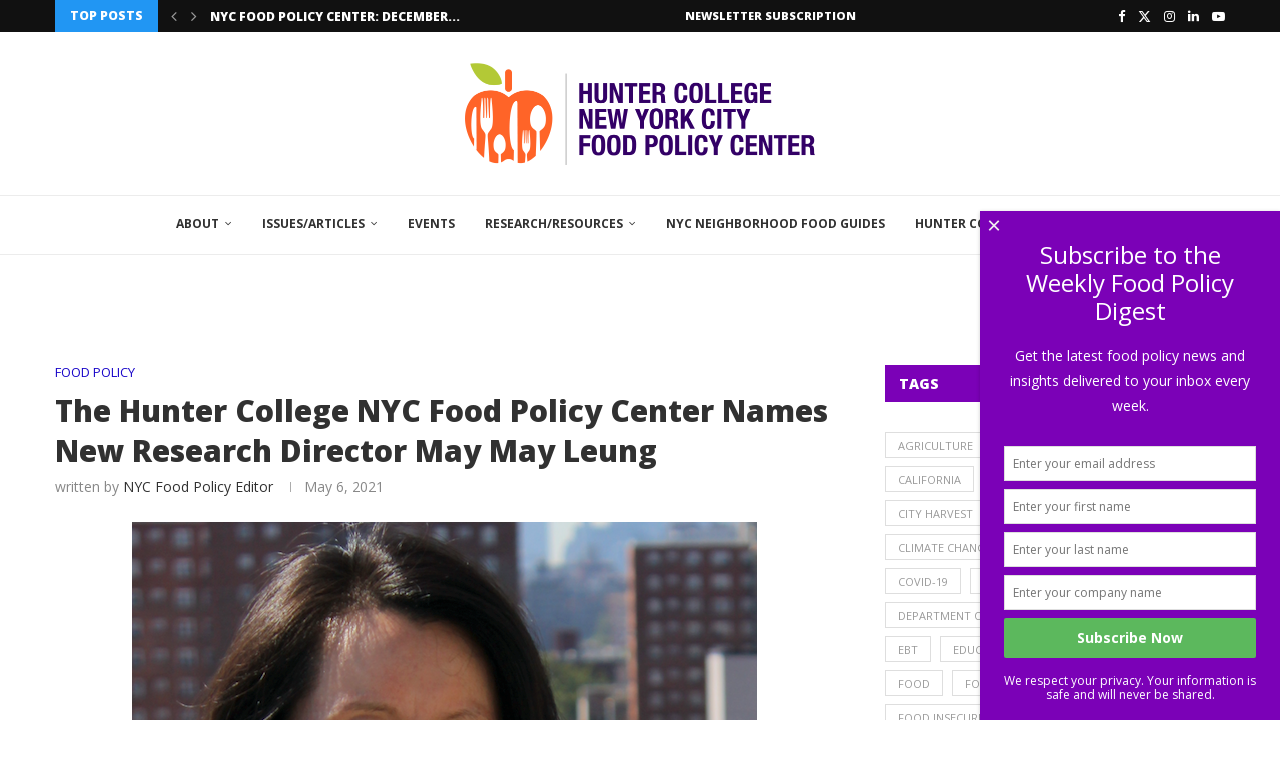

--- FILE ---
content_type: text/html; charset=UTF-8
request_url: https://www.nycfoodpolicy.org/the-hunter-college-nyc-food-policy-center-hires-new-research-director-may-may-leung/
body_size: 34646
content:
<!DOCTYPE html>
<html lang="en-US">
<head>
    <meta charset="UTF-8">
    <meta http-equiv="X-UA-Compatible" content="IE=edge">
    <meta name="viewport" content="width=device-width, initial-scale=1">
    <link rel="profile" href="https://gmpg.org/xfn/11"/>
    <link rel="alternate" type="application/rss+xml" title="NYC Food Policy Center (Hunter College) RSS Feed"
          href="https://www.nycfoodpolicy.org/feed/"/>
    <link rel="alternate" type="application/atom+xml" title="NYC Food Policy Center (Hunter College) Atom Feed"
          href="https://www.nycfoodpolicy.org/feed/atom/"/>
    <link rel="pingback" href="https://www.nycfoodpolicy.org/xmlrpc.php"/>
    <!--[if lt IE 9]>
	<script src="https://www.nycfoodpolicy.org/wp-content/themes/soledad/js/html5.js"></script>
	<![endif]-->
	<link rel='preconnect' href='https://fonts.googleapis.com' />
<link rel='preconnect' href='https://fonts.gstatic.com' />
<meta http-equiv='x-dns-prefetch-control' content='on'>
<link rel='dns-prefetch' href='//fonts.googleapis.com' />
<link rel='dns-prefetch' href='//fonts.gstatic.com' />
<link rel='dns-prefetch' href='//s.gravatar.com' />
<link rel='dns-prefetch' href='//www.google-analytics.com' />
<meta name='robots' content='index, follow, max-image-preview:large, max-snippet:-1, max-video-preview:-1' />
	<style>img:is([sizes="auto" i], [sizes^="auto," i]) { contain-intrinsic-size: 3000px 1500px }</style>
	
	<!-- This site is optimized with the Yoast SEO plugin v26.4 - https://yoast.com/wordpress/plugins/seo/ -->
	<title>May May Leung, PhD, RDN, Hired as New Research Director</title>
	<meta name="description" content="May May Leung, PhD, RDN, has been named Research Director, of the Hunter College NYC Food Policy Center. Dr. Leung a distinguished scientist." />
	<link rel="canonical" href="https://www.nycfoodpolicy.org/the-hunter-college-nyc-food-policy-center-hires-new-research-director-may-may-leung/" />
	<meta property="og:locale" content="en_US" />
	<meta property="og:type" content="article" />
	<meta property="og:title" content="May May Leung, PhD, RDN, Hired as New Research Director" />
	<meta property="og:description" content="May May Leung, PhD, RDN, has been named Research Director, of the Hunter College NYC Food Policy Center. Dr. Leung a distinguished scientist." />
	<meta property="og:url" content="https://www.nycfoodpolicy.org/the-hunter-college-nyc-food-policy-center-hires-new-research-director-may-may-leung/" />
	<meta property="og:site_name" content="NYC Food Policy Center (Hunter College)" />
	<meta property="article:publisher" content="https://www.facebook.com/NYCFoodPolicy" />
	<meta property="article:published_time" content="2021-05-06T20:49:56+00:00" />
	<meta property="article:modified_time" content="2021-06-09T13:16:04+00:00" />
	<meta property="og:image" content="https://www.nycfoodpolicy.org/wp-content/uploads/2021/05/Headshot-in-color1-1.png" />
	<meta property="og:image:width" content="625" />
	<meta property="og:image:height" content="505" />
	<meta property="og:image:type" content="image/png" />
	<meta name="author" content="NYC Food Policy Editor" />
	<meta name="twitter:card" content="summary_large_image" />
	<meta name="twitter:creator" content="@nycfoodpolicy" />
	<meta name="twitter:site" content="@nycfoodpolicy" />
	<meta name="twitter:label1" content="Written by" />
	<meta name="twitter:data1" content="NYC Food Policy Editor" />
	<meta name="twitter:label2" content="Est. reading time" />
	<meta name="twitter:data2" content="2 minutes" />
	<script type="application/ld+json" class="yoast-schema-graph">{"@context":"https://schema.org","@graph":[{"@type":"WebPage","@id":"https://www.nycfoodpolicy.org/the-hunter-college-nyc-food-policy-center-hires-new-research-director-may-may-leung/","url":"https://www.nycfoodpolicy.org/the-hunter-college-nyc-food-policy-center-hires-new-research-director-may-may-leung/","name":"May May Leung, PhD, RDN, Hired as New Research Director","isPartOf":{"@id":"https://www.nycfoodpolicy.org/#website"},"primaryImageOfPage":{"@id":"https://www.nycfoodpolicy.org/the-hunter-college-nyc-food-policy-center-hires-new-research-director-may-may-leung/#primaryimage"},"image":{"@id":"https://www.nycfoodpolicy.org/the-hunter-college-nyc-food-policy-center-hires-new-research-director-may-may-leung/#primaryimage"},"thumbnailUrl":"https://www.nycfoodpolicy.org/wp-content/uploads/2021/05/Headshot-in-color1-1.png","datePublished":"2021-05-06T20:49:56+00:00","dateModified":"2021-06-09T13:16:04+00:00","author":{"@id":"https://www.nycfoodpolicy.org/#/schema/person/4cfb3cdbbe6a5794cf5fc5b2d0681e44"},"description":"May May Leung, PhD, RDN, has been named Research Director, of the Hunter College NYC Food Policy Center. Dr. Leung a distinguished scientist.","inLanguage":"en-US","potentialAction":[{"@type":"ReadAction","target":["https://www.nycfoodpolicy.org/the-hunter-college-nyc-food-policy-center-hires-new-research-director-may-may-leung/"]}]},{"@type":"ImageObject","inLanguage":"en-US","@id":"https://www.nycfoodpolicy.org/the-hunter-college-nyc-food-policy-center-hires-new-research-director-may-may-leung/#primaryimage","url":"https://www.nycfoodpolicy.org/wp-content/uploads/2021/05/Headshot-in-color1-1.png","contentUrl":"https://www.nycfoodpolicy.org/wp-content/uploads/2021/05/Headshot-in-color1-1.png","width":625,"height":505},{"@type":"WebSite","@id":"https://www.nycfoodpolicy.org/#website","url":"https://www.nycfoodpolicy.org/","name":"NYC Food Policy Center (Hunter College)","description":"-","potentialAction":[{"@type":"SearchAction","target":{"@type":"EntryPoint","urlTemplate":"https://www.nycfoodpolicy.org/?s={search_term_string}"},"query-input":{"@type":"PropertyValueSpecification","valueRequired":true,"valueName":"search_term_string"}}],"inLanguage":"en-US"},{"@type":"Person","@id":"https://www.nycfoodpolicy.org/#/schema/person/4cfb3cdbbe6a5794cf5fc5b2d0681e44","name":"NYC Food Policy Editor","image":{"@type":"ImageObject","inLanguage":"en-US","@id":"https://www.nycfoodpolicy.org/#/schema/person/image/","url":"https://secure.gravatar.com/avatar/c4b2fbc5211c6a8a7584429f30d4b2c017fd2e81fd606ac42fa2dc0808946f5b?s=96&d=mm&r=g","contentUrl":"https://secure.gravatar.com/avatar/c4b2fbc5211c6a8a7584429f30d4b2c017fd2e81fd606ac42fa2dc0808946f5b?s=96&d=mm&r=g","caption":"NYC Food Policy Editor"},"url":"https://www.nycfoodpolicy.org/author/nycfp7432/"}]}</script>
	<!-- / Yoast SEO plugin. -->


<link rel='dns-prefetch' href='//www.nycfoodpolicy.org' />
<link rel='dns-prefetch' href='//static.addtoany.com' />
<link rel='dns-prefetch' href='//fonts.googleapis.com' />
<link rel="alternate" type="application/rss+xml" title="NYC Food Policy Center (Hunter College) &raquo; Feed" href="https://www.nycfoodpolicy.org/feed/" />
<link rel="alternate" type="application/rss+xml" title="NYC Food Policy Center (Hunter College) &raquo; Comments Feed" href="https://www.nycfoodpolicy.org/comments/feed/" />
<link rel="alternate" type="text/calendar" title="NYC Food Policy Center (Hunter College) &raquo; iCal Feed" href="https://www.nycfoodpolicy.org/eventscalendar/?ical=1" />
		<!-- This site uses the Google Analytics by MonsterInsights plugin v9.10.0 - Using Analytics tracking - https://www.monsterinsights.com/ -->
							<script src="//www.googletagmanager.com/gtag/js?id=G-D1FZ2WZMFF"  data-cfasync="false" data-wpfc-render="false" type="text/javascript" async></script>
			<script data-cfasync="false" data-wpfc-render="false" type="text/javascript">
				var mi_version = '9.10.0';
				var mi_track_user = true;
				var mi_no_track_reason = '';
								var MonsterInsightsDefaultLocations = {"page_location":"https:\/\/www.nycfoodpolicy.org\/the-hunter-college-nyc-food-policy-center-hires-new-research-director-may-may-leung\/"};
								if ( typeof MonsterInsightsPrivacyGuardFilter === 'function' ) {
					var MonsterInsightsLocations = (typeof MonsterInsightsExcludeQuery === 'object') ? MonsterInsightsPrivacyGuardFilter( MonsterInsightsExcludeQuery ) : MonsterInsightsPrivacyGuardFilter( MonsterInsightsDefaultLocations );
				} else {
					var MonsterInsightsLocations = (typeof MonsterInsightsExcludeQuery === 'object') ? MonsterInsightsExcludeQuery : MonsterInsightsDefaultLocations;
				}

								var disableStrs = [
										'ga-disable-G-D1FZ2WZMFF',
									];

				/* Function to detect opted out users */
				function __gtagTrackerIsOptedOut() {
					for (var index = 0; index < disableStrs.length; index++) {
						if (document.cookie.indexOf(disableStrs[index] + '=true') > -1) {
							return true;
						}
					}

					return false;
				}

				/* Disable tracking if the opt-out cookie exists. */
				if (__gtagTrackerIsOptedOut()) {
					for (var index = 0; index < disableStrs.length; index++) {
						window[disableStrs[index]] = true;
					}
				}

				/* Opt-out function */
				function __gtagTrackerOptout() {
					for (var index = 0; index < disableStrs.length; index++) {
						document.cookie = disableStrs[index] + '=true; expires=Thu, 31 Dec 2099 23:59:59 UTC; path=/';
						window[disableStrs[index]] = true;
					}
				}

				if ('undefined' === typeof gaOptout) {
					function gaOptout() {
						__gtagTrackerOptout();
					}
				}
								window.dataLayer = window.dataLayer || [];

				window.MonsterInsightsDualTracker = {
					helpers: {},
					trackers: {},
				};
				if (mi_track_user) {
					function __gtagDataLayer() {
						dataLayer.push(arguments);
					}

					function __gtagTracker(type, name, parameters) {
						if (!parameters) {
							parameters = {};
						}

						if (parameters.send_to) {
							__gtagDataLayer.apply(null, arguments);
							return;
						}

						if (type === 'event') {
														parameters.send_to = monsterinsights_frontend.v4_id;
							var hookName = name;
							if (typeof parameters['event_category'] !== 'undefined') {
								hookName = parameters['event_category'] + ':' + name;
							}

							if (typeof MonsterInsightsDualTracker.trackers[hookName] !== 'undefined') {
								MonsterInsightsDualTracker.trackers[hookName](parameters);
							} else {
								__gtagDataLayer('event', name, parameters);
							}
							
						} else {
							__gtagDataLayer.apply(null, arguments);
						}
					}

					__gtagTracker('js', new Date());
					__gtagTracker('set', {
						'developer_id.dZGIzZG': true,
											});
					if ( MonsterInsightsLocations.page_location ) {
						__gtagTracker('set', MonsterInsightsLocations);
					}
										__gtagTracker('config', 'G-D1FZ2WZMFF', {"forceSSL":"true"} );
										window.gtag = __gtagTracker;										(function () {
						/* https://developers.google.com/analytics/devguides/collection/analyticsjs/ */
						/* ga and __gaTracker compatibility shim. */
						var noopfn = function () {
							return null;
						};
						var newtracker = function () {
							return new Tracker();
						};
						var Tracker = function () {
							return null;
						};
						var p = Tracker.prototype;
						p.get = noopfn;
						p.set = noopfn;
						p.send = function () {
							var args = Array.prototype.slice.call(arguments);
							args.unshift('send');
							__gaTracker.apply(null, args);
						};
						var __gaTracker = function () {
							var len = arguments.length;
							if (len === 0) {
								return;
							}
							var f = arguments[len - 1];
							if (typeof f !== 'object' || f === null || typeof f.hitCallback !== 'function') {
								if ('send' === arguments[0]) {
									var hitConverted, hitObject = false, action;
									if ('event' === arguments[1]) {
										if ('undefined' !== typeof arguments[3]) {
											hitObject = {
												'eventAction': arguments[3],
												'eventCategory': arguments[2],
												'eventLabel': arguments[4],
												'value': arguments[5] ? arguments[5] : 1,
											}
										}
									}
									if ('pageview' === arguments[1]) {
										if ('undefined' !== typeof arguments[2]) {
											hitObject = {
												'eventAction': 'page_view',
												'page_path': arguments[2],
											}
										}
									}
									if (typeof arguments[2] === 'object') {
										hitObject = arguments[2];
									}
									if (typeof arguments[5] === 'object') {
										Object.assign(hitObject, arguments[5]);
									}
									if ('undefined' !== typeof arguments[1].hitType) {
										hitObject = arguments[1];
										if ('pageview' === hitObject.hitType) {
											hitObject.eventAction = 'page_view';
										}
									}
									if (hitObject) {
										action = 'timing' === arguments[1].hitType ? 'timing_complete' : hitObject.eventAction;
										hitConverted = mapArgs(hitObject);
										__gtagTracker('event', action, hitConverted);
									}
								}
								return;
							}

							function mapArgs(args) {
								var arg, hit = {};
								var gaMap = {
									'eventCategory': 'event_category',
									'eventAction': 'event_action',
									'eventLabel': 'event_label',
									'eventValue': 'event_value',
									'nonInteraction': 'non_interaction',
									'timingCategory': 'event_category',
									'timingVar': 'name',
									'timingValue': 'value',
									'timingLabel': 'event_label',
									'page': 'page_path',
									'location': 'page_location',
									'title': 'page_title',
									'referrer' : 'page_referrer',
								};
								for (arg in args) {
																		if (!(!args.hasOwnProperty(arg) || !gaMap.hasOwnProperty(arg))) {
										hit[gaMap[arg]] = args[arg];
									} else {
										hit[arg] = args[arg];
									}
								}
								return hit;
							}

							try {
								f.hitCallback();
							} catch (ex) {
							}
						};
						__gaTracker.create = newtracker;
						__gaTracker.getByName = newtracker;
						__gaTracker.getAll = function () {
							return [];
						};
						__gaTracker.remove = noopfn;
						__gaTracker.loaded = true;
						window['__gaTracker'] = __gaTracker;
					})();
									} else {
										console.log("");
					(function () {
						function __gtagTracker() {
							return null;
						}

						window['__gtagTracker'] = __gtagTracker;
						window['gtag'] = __gtagTracker;
					})();
									}
			</script>
							<!-- / Google Analytics by MonsterInsights -->
		<script type="text/javascript">
/* <![CDATA[ */
window._wpemojiSettings = {"baseUrl":"https:\/\/s.w.org\/images\/core\/emoji\/16.0.1\/72x72\/","ext":".png","svgUrl":"https:\/\/s.w.org\/images\/core\/emoji\/16.0.1\/svg\/","svgExt":".svg","source":{"concatemoji":"https:\/\/www.nycfoodpolicy.org\/wp-includes\/js\/wp-emoji-release.min.js?ver=e71e0384fd702b7952a75799d5c69663"}};
/*! This file is auto-generated */
!function(s,n){var o,i,e;function c(e){try{var t={supportTests:e,timestamp:(new Date).valueOf()};sessionStorage.setItem(o,JSON.stringify(t))}catch(e){}}function p(e,t,n){e.clearRect(0,0,e.canvas.width,e.canvas.height),e.fillText(t,0,0);var t=new Uint32Array(e.getImageData(0,0,e.canvas.width,e.canvas.height).data),a=(e.clearRect(0,0,e.canvas.width,e.canvas.height),e.fillText(n,0,0),new Uint32Array(e.getImageData(0,0,e.canvas.width,e.canvas.height).data));return t.every(function(e,t){return e===a[t]})}function u(e,t){e.clearRect(0,0,e.canvas.width,e.canvas.height),e.fillText(t,0,0);for(var n=e.getImageData(16,16,1,1),a=0;a<n.data.length;a++)if(0!==n.data[a])return!1;return!0}function f(e,t,n,a){switch(t){case"flag":return n(e,"\ud83c\udff3\ufe0f\u200d\u26a7\ufe0f","\ud83c\udff3\ufe0f\u200b\u26a7\ufe0f")?!1:!n(e,"\ud83c\udde8\ud83c\uddf6","\ud83c\udde8\u200b\ud83c\uddf6")&&!n(e,"\ud83c\udff4\udb40\udc67\udb40\udc62\udb40\udc65\udb40\udc6e\udb40\udc67\udb40\udc7f","\ud83c\udff4\u200b\udb40\udc67\u200b\udb40\udc62\u200b\udb40\udc65\u200b\udb40\udc6e\u200b\udb40\udc67\u200b\udb40\udc7f");case"emoji":return!a(e,"\ud83e\udedf")}return!1}function g(e,t,n,a){var r="undefined"!=typeof WorkerGlobalScope&&self instanceof WorkerGlobalScope?new OffscreenCanvas(300,150):s.createElement("canvas"),o=r.getContext("2d",{willReadFrequently:!0}),i=(o.textBaseline="top",o.font="600 32px Arial",{});return e.forEach(function(e){i[e]=t(o,e,n,a)}),i}function t(e){var t=s.createElement("script");t.src=e,t.defer=!0,s.head.appendChild(t)}"undefined"!=typeof Promise&&(o="wpEmojiSettingsSupports",i=["flag","emoji"],n.supports={everything:!0,everythingExceptFlag:!0},e=new Promise(function(e){s.addEventListener("DOMContentLoaded",e,{once:!0})}),new Promise(function(t){var n=function(){try{var e=JSON.parse(sessionStorage.getItem(o));if("object"==typeof e&&"number"==typeof e.timestamp&&(new Date).valueOf()<e.timestamp+604800&&"object"==typeof e.supportTests)return e.supportTests}catch(e){}return null}();if(!n){if("undefined"!=typeof Worker&&"undefined"!=typeof OffscreenCanvas&&"undefined"!=typeof URL&&URL.createObjectURL&&"undefined"!=typeof Blob)try{var e="postMessage("+g.toString()+"("+[JSON.stringify(i),f.toString(),p.toString(),u.toString()].join(",")+"));",a=new Blob([e],{type:"text/javascript"}),r=new Worker(URL.createObjectURL(a),{name:"wpTestEmojiSupports"});return void(r.onmessage=function(e){c(n=e.data),r.terminate(),t(n)})}catch(e){}c(n=g(i,f,p,u))}t(n)}).then(function(e){for(var t in e)n.supports[t]=e[t],n.supports.everything=n.supports.everything&&n.supports[t],"flag"!==t&&(n.supports.everythingExceptFlag=n.supports.everythingExceptFlag&&n.supports[t]);n.supports.everythingExceptFlag=n.supports.everythingExceptFlag&&!n.supports.flag,n.DOMReady=!1,n.readyCallback=function(){n.DOMReady=!0}}).then(function(){return e}).then(function(){var e;n.supports.everything||(n.readyCallback(),(e=n.source||{}).concatemoji?t(e.concatemoji):e.wpemoji&&e.twemoji&&(t(e.twemoji),t(e.wpemoji)))}))}((window,document),window._wpemojiSettings);
/* ]]> */
</script>
<link rel='stylesheet' id='farbtastic-css' href='https://www.nycfoodpolicy.org/wp-admin/css/farbtastic.min.css?ver=1.3u1' type='text/css' media='all' />
<link rel='stylesheet' id='penci-folding-css' href='https://www.nycfoodpolicy.org/wp-content/themes/soledad/inc/elementor/assets/css/fold.css?ver=8.7.0' type='text/css' media='all' />
<style id='wp-emoji-styles-inline-css' type='text/css'>

	img.wp-smiley, img.emoji {
		display: inline !important;
		border: none !important;
		box-shadow: none !important;
		height: 1em !important;
		width: 1em !important;
		margin: 0 0.07em !important;
		vertical-align: -0.1em !important;
		background: none !important;
		padding: 0 !important;
	}
</style>
<link rel='stylesheet' id='wp-block-library-css' href='https://www.nycfoodpolicy.org/wp-includes/css/dist/block-library/style.min.css?ver=e71e0384fd702b7952a75799d5c69663' type='text/css' media='all' />
<style id='wp-block-library-theme-inline-css' type='text/css'>
.wp-block-audio :where(figcaption){color:#555;font-size:13px;text-align:center}.is-dark-theme .wp-block-audio :where(figcaption){color:#ffffffa6}.wp-block-audio{margin:0 0 1em}.wp-block-code{border:1px solid #ccc;border-radius:4px;font-family:Menlo,Consolas,monaco,monospace;padding:.8em 1em}.wp-block-embed :where(figcaption){color:#555;font-size:13px;text-align:center}.is-dark-theme .wp-block-embed :where(figcaption){color:#ffffffa6}.wp-block-embed{margin:0 0 1em}.blocks-gallery-caption{color:#555;font-size:13px;text-align:center}.is-dark-theme .blocks-gallery-caption{color:#ffffffa6}:root :where(.wp-block-image figcaption){color:#555;font-size:13px;text-align:center}.is-dark-theme :root :where(.wp-block-image figcaption){color:#ffffffa6}.wp-block-image{margin:0 0 1em}.wp-block-pullquote{border-bottom:4px solid;border-top:4px solid;color:currentColor;margin-bottom:1.75em}.wp-block-pullquote cite,.wp-block-pullquote footer,.wp-block-pullquote__citation{color:currentColor;font-size:.8125em;font-style:normal;text-transform:uppercase}.wp-block-quote{border-left:.25em solid;margin:0 0 1.75em;padding-left:1em}.wp-block-quote cite,.wp-block-quote footer{color:currentColor;font-size:.8125em;font-style:normal;position:relative}.wp-block-quote:where(.has-text-align-right){border-left:none;border-right:.25em solid;padding-left:0;padding-right:1em}.wp-block-quote:where(.has-text-align-center){border:none;padding-left:0}.wp-block-quote.is-large,.wp-block-quote.is-style-large,.wp-block-quote:where(.is-style-plain){border:none}.wp-block-search .wp-block-search__label{font-weight:700}.wp-block-search__button{border:1px solid #ccc;padding:.375em .625em}:where(.wp-block-group.has-background){padding:1.25em 2.375em}.wp-block-separator.has-css-opacity{opacity:.4}.wp-block-separator{border:none;border-bottom:2px solid;margin-left:auto;margin-right:auto}.wp-block-separator.has-alpha-channel-opacity{opacity:1}.wp-block-separator:not(.is-style-wide):not(.is-style-dots){width:100px}.wp-block-separator.has-background:not(.is-style-dots){border-bottom:none;height:1px}.wp-block-separator.has-background:not(.is-style-wide):not(.is-style-dots){height:2px}.wp-block-table{margin:0 0 1em}.wp-block-table td,.wp-block-table th{word-break:normal}.wp-block-table :where(figcaption){color:#555;font-size:13px;text-align:center}.is-dark-theme .wp-block-table :where(figcaption){color:#ffffffa6}.wp-block-video :where(figcaption){color:#555;font-size:13px;text-align:center}.is-dark-theme .wp-block-video :where(figcaption){color:#ffffffa6}.wp-block-video{margin:0 0 1em}:root :where(.wp-block-template-part.has-background){margin-bottom:0;margin-top:0;padding:1.25em 2.375em}
</style>
<style id='classic-theme-styles-inline-css' type='text/css'>
/*! This file is auto-generated */
.wp-block-button__link{color:#fff;background-color:#32373c;border-radius:9999px;box-shadow:none;text-decoration:none;padding:calc(.667em + 2px) calc(1.333em + 2px);font-size:1.125em}.wp-block-file__button{background:#32373c;color:#fff;text-decoration:none}
</style>
<style id='block-soledad-style-inline-css' type='text/css'>
.pchead-e-block{--pcborder-cl:#dedede;--pcaccent-cl:#6eb48c}.heading1-style-1>h1,.heading1-style-2>h1,.heading2-style-1>h2,.heading2-style-2>h2,.heading3-style-1>h3,.heading3-style-2>h3,.heading4-style-1>h4,.heading4-style-2>h4,.heading5-style-1>h5,.heading5-style-2>h5{padding-bottom:8px;border-bottom:1px solid var(--pcborder-cl);overflow:hidden}.heading1-style-2>h1,.heading2-style-2>h2,.heading3-style-2>h3,.heading4-style-2>h4,.heading5-style-2>h5{border-bottom-width:0;position:relative}.heading1-style-2>h1:before,.heading2-style-2>h2:before,.heading3-style-2>h3:before,.heading4-style-2>h4:before,.heading5-style-2>h5:before{content:'';width:50px;height:2px;bottom:0;left:0;z-index:2;background:var(--pcaccent-cl);position:absolute}.heading1-style-2>h1:after,.heading2-style-2>h2:after,.heading3-style-2>h3:after,.heading4-style-2>h4:after,.heading5-style-2>h5:after{content:'';width:100%;height:2px;bottom:0;left:20px;z-index:1;background:var(--pcborder-cl);position:absolute}.heading1-style-3>h1,.heading1-style-4>h1,.heading2-style-3>h2,.heading2-style-4>h2,.heading3-style-3>h3,.heading3-style-4>h3,.heading4-style-3>h4,.heading4-style-4>h4,.heading5-style-3>h5,.heading5-style-4>h5{position:relative;padding-left:20px}.heading1-style-3>h1:before,.heading1-style-4>h1:before,.heading2-style-3>h2:before,.heading2-style-4>h2:before,.heading3-style-3>h3:before,.heading3-style-4>h3:before,.heading4-style-3>h4:before,.heading4-style-4>h4:before,.heading5-style-3>h5:before,.heading5-style-4>h5:before{width:10px;height:100%;content:'';position:absolute;top:0;left:0;bottom:0;background:var(--pcaccent-cl)}.heading1-style-4>h1,.heading2-style-4>h2,.heading3-style-4>h3,.heading4-style-4>h4,.heading5-style-4>h5{padding:10px 20px;background:#f1f1f1}.heading1-style-5>h1,.heading2-style-5>h2,.heading3-style-5>h3,.heading4-style-5>h4,.heading5-style-5>h5{position:relative;z-index:1}.heading1-style-5>h1:before,.heading2-style-5>h2:before,.heading3-style-5>h3:before,.heading4-style-5>h4:before,.heading5-style-5>h5:before{content:"";position:absolute;left:0;bottom:0;width:200px;height:50%;transform:skew(-25deg) translateX(0);background:var(--pcaccent-cl);z-index:-1;opacity:.4}.heading1-style-6>h1,.heading2-style-6>h2,.heading3-style-6>h3,.heading4-style-6>h4,.heading5-style-6>h5{text-decoration:underline;text-underline-offset:2px;text-decoration-thickness:4px;text-decoration-color:var(--pcaccent-cl)}
</style>
<style id='global-styles-inline-css' type='text/css'>
:root{--wp--preset--aspect-ratio--square: 1;--wp--preset--aspect-ratio--4-3: 4/3;--wp--preset--aspect-ratio--3-4: 3/4;--wp--preset--aspect-ratio--3-2: 3/2;--wp--preset--aspect-ratio--2-3: 2/3;--wp--preset--aspect-ratio--16-9: 16/9;--wp--preset--aspect-ratio--9-16: 9/16;--wp--preset--color--black: #000000;--wp--preset--color--cyan-bluish-gray: #abb8c3;--wp--preset--color--white: #ffffff;--wp--preset--color--pale-pink: #f78da7;--wp--preset--color--vivid-red: #cf2e2e;--wp--preset--color--luminous-vivid-orange: #ff6900;--wp--preset--color--luminous-vivid-amber: #fcb900;--wp--preset--color--light-green-cyan: #7bdcb5;--wp--preset--color--vivid-green-cyan: #00d084;--wp--preset--color--pale-cyan-blue: #8ed1fc;--wp--preset--color--vivid-cyan-blue: #0693e3;--wp--preset--color--vivid-purple: #9b51e0;--wp--preset--gradient--vivid-cyan-blue-to-vivid-purple: linear-gradient(135deg,rgba(6,147,227,1) 0%,rgb(155,81,224) 100%);--wp--preset--gradient--light-green-cyan-to-vivid-green-cyan: linear-gradient(135deg,rgb(122,220,180) 0%,rgb(0,208,130) 100%);--wp--preset--gradient--luminous-vivid-amber-to-luminous-vivid-orange: linear-gradient(135deg,rgba(252,185,0,1) 0%,rgba(255,105,0,1) 100%);--wp--preset--gradient--luminous-vivid-orange-to-vivid-red: linear-gradient(135deg,rgba(255,105,0,1) 0%,rgb(207,46,46) 100%);--wp--preset--gradient--very-light-gray-to-cyan-bluish-gray: linear-gradient(135deg,rgb(238,238,238) 0%,rgb(169,184,195) 100%);--wp--preset--gradient--cool-to-warm-spectrum: linear-gradient(135deg,rgb(74,234,220) 0%,rgb(151,120,209) 20%,rgb(207,42,186) 40%,rgb(238,44,130) 60%,rgb(251,105,98) 80%,rgb(254,248,76) 100%);--wp--preset--gradient--blush-light-purple: linear-gradient(135deg,rgb(255,206,236) 0%,rgb(152,150,240) 100%);--wp--preset--gradient--blush-bordeaux: linear-gradient(135deg,rgb(254,205,165) 0%,rgb(254,45,45) 50%,rgb(107,0,62) 100%);--wp--preset--gradient--luminous-dusk: linear-gradient(135deg,rgb(255,203,112) 0%,rgb(199,81,192) 50%,rgb(65,88,208) 100%);--wp--preset--gradient--pale-ocean: linear-gradient(135deg,rgb(255,245,203) 0%,rgb(182,227,212) 50%,rgb(51,167,181) 100%);--wp--preset--gradient--electric-grass: linear-gradient(135deg,rgb(202,248,128) 0%,rgb(113,206,126) 100%);--wp--preset--gradient--midnight: linear-gradient(135deg,rgb(2,3,129) 0%,rgb(40,116,252) 100%);--wp--preset--font-size--small: 12px;--wp--preset--font-size--medium: 20px;--wp--preset--font-size--large: 32px;--wp--preset--font-size--x-large: 42px;--wp--preset--font-size--normal: 14px;--wp--preset--font-size--huge: 42px;--wp--preset--spacing--20: 0.44rem;--wp--preset--spacing--30: 0.67rem;--wp--preset--spacing--40: 1rem;--wp--preset--spacing--50: 1.5rem;--wp--preset--spacing--60: 2.25rem;--wp--preset--spacing--70: 3.38rem;--wp--preset--spacing--80: 5.06rem;--wp--preset--shadow--natural: 6px 6px 9px rgba(0, 0, 0, 0.2);--wp--preset--shadow--deep: 12px 12px 50px rgba(0, 0, 0, 0.4);--wp--preset--shadow--sharp: 6px 6px 0px rgba(0, 0, 0, 0.2);--wp--preset--shadow--outlined: 6px 6px 0px -3px rgba(255, 255, 255, 1), 6px 6px rgba(0, 0, 0, 1);--wp--preset--shadow--crisp: 6px 6px 0px rgba(0, 0, 0, 1);}:where(.is-layout-flex){gap: 0.5em;}:where(.is-layout-grid){gap: 0.5em;}body .is-layout-flex{display: flex;}.is-layout-flex{flex-wrap: wrap;align-items: center;}.is-layout-flex > :is(*, div){margin: 0;}body .is-layout-grid{display: grid;}.is-layout-grid > :is(*, div){margin: 0;}:where(.wp-block-columns.is-layout-flex){gap: 2em;}:where(.wp-block-columns.is-layout-grid){gap: 2em;}:where(.wp-block-post-template.is-layout-flex){gap: 1.25em;}:where(.wp-block-post-template.is-layout-grid){gap: 1.25em;}.has-black-color{color: var(--wp--preset--color--black) !important;}.has-cyan-bluish-gray-color{color: var(--wp--preset--color--cyan-bluish-gray) !important;}.has-white-color{color: var(--wp--preset--color--white) !important;}.has-pale-pink-color{color: var(--wp--preset--color--pale-pink) !important;}.has-vivid-red-color{color: var(--wp--preset--color--vivid-red) !important;}.has-luminous-vivid-orange-color{color: var(--wp--preset--color--luminous-vivid-orange) !important;}.has-luminous-vivid-amber-color{color: var(--wp--preset--color--luminous-vivid-amber) !important;}.has-light-green-cyan-color{color: var(--wp--preset--color--light-green-cyan) !important;}.has-vivid-green-cyan-color{color: var(--wp--preset--color--vivid-green-cyan) !important;}.has-pale-cyan-blue-color{color: var(--wp--preset--color--pale-cyan-blue) !important;}.has-vivid-cyan-blue-color{color: var(--wp--preset--color--vivid-cyan-blue) !important;}.has-vivid-purple-color{color: var(--wp--preset--color--vivid-purple) !important;}.has-black-background-color{background-color: var(--wp--preset--color--black) !important;}.has-cyan-bluish-gray-background-color{background-color: var(--wp--preset--color--cyan-bluish-gray) !important;}.has-white-background-color{background-color: var(--wp--preset--color--white) !important;}.has-pale-pink-background-color{background-color: var(--wp--preset--color--pale-pink) !important;}.has-vivid-red-background-color{background-color: var(--wp--preset--color--vivid-red) !important;}.has-luminous-vivid-orange-background-color{background-color: var(--wp--preset--color--luminous-vivid-orange) !important;}.has-luminous-vivid-amber-background-color{background-color: var(--wp--preset--color--luminous-vivid-amber) !important;}.has-light-green-cyan-background-color{background-color: var(--wp--preset--color--light-green-cyan) !important;}.has-vivid-green-cyan-background-color{background-color: var(--wp--preset--color--vivid-green-cyan) !important;}.has-pale-cyan-blue-background-color{background-color: var(--wp--preset--color--pale-cyan-blue) !important;}.has-vivid-cyan-blue-background-color{background-color: var(--wp--preset--color--vivid-cyan-blue) !important;}.has-vivid-purple-background-color{background-color: var(--wp--preset--color--vivid-purple) !important;}.has-black-border-color{border-color: var(--wp--preset--color--black) !important;}.has-cyan-bluish-gray-border-color{border-color: var(--wp--preset--color--cyan-bluish-gray) !important;}.has-white-border-color{border-color: var(--wp--preset--color--white) !important;}.has-pale-pink-border-color{border-color: var(--wp--preset--color--pale-pink) !important;}.has-vivid-red-border-color{border-color: var(--wp--preset--color--vivid-red) !important;}.has-luminous-vivid-orange-border-color{border-color: var(--wp--preset--color--luminous-vivid-orange) !important;}.has-luminous-vivid-amber-border-color{border-color: var(--wp--preset--color--luminous-vivid-amber) !important;}.has-light-green-cyan-border-color{border-color: var(--wp--preset--color--light-green-cyan) !important;}.has-vivid-green-cyan-border-color{border-color: var(--wp--preset--color--vivid-green-cyan) !important;}.has-pale-cyan-blue-border-color{border-color: var(--wp--preset--color--pale-cyan-blue) !important;}.has-vivid-cyan-blue-border-color{border-color: var(--wp--preset--color--vivid-cyan-blue) !important;}.has-vivid-purple-border-color{border-color: var(--wp--preset--color--vivid-purple) !important;}.has-vivid-cyan-blue-to-vivid-purple-gradient-background{background: var(--wp--preset--gradient--vivid-cyan-blue-to-vivid-purple) !important;}.has-light-green-cyan-to-vivid-green-cyan-gradient-background{background: var(--wp--preset--gradient--light-green-cyan-to-vivid-green-cyan) !important;}.has-luminous-vivid-amber-to-luminous-vivid-orange-gradient-background{background: var(--wp--preset--gradient--luminous-vivid-amber-to-luminous-vivid-orange) !important;}.has-luminous-vivid-orange-to-vivid-red-gradient-background{background: var(--wp--preset--gradient--luminous-vivid-orange-to-vivid-red) !important;}.has-very-light-gray-to-cyan-bluish-gray-gradient-background{background: var(--wp--preset--gradient--very-light-gray-to-cyan-bluish-gray) !important;}.has-cool-to-warm-spectrum-gradient-background{background: var(--wp--preset--gradient--cool-to-warm-spectrum) !important;}.has-blush-light-purple-gradient-background{background: var(--wp--preset--gradient--blush-light-purple) !important;}.has-blush-bordeaux-gradient-background{background: var(--wp--preset--gradient--blush-bordeaux) !important;}.has-luminous-dusk-gradient-background{background: var(--wp--preset--gradient--luminous-dusk) !important;}.has-pale-ocean-gradient-background{background: var(--wp--preset--gradient--pale-ocean) !important;}.has-electric-grass-gradient-background{background: var(--wp--preset--gradient--electric-grass) !important;}.has-midnight-gradient-background{background: var(--wp--preset--gradient--midnight) !important;}.has-small-font-size{font-size: var(--wp--preset--font-size--small) !important;}.has-medium-font-size{font-size: var(--wp--preset--font-size--medium) !important;}.has-large-font-size{font-size: var(--wp--preset--font-size--large) !important;}.has-x-large-font-size{font-size: var(--wp--preset--font-size--x-large) !important;}
:where(.wp-block-post-template.is-layout-flex){gap: 1.25em;}:where(.wp-block-post-template.is-layout-grid){gap: 1.25em;}
:where(.wp-block-columns.is-layout-flex){gap: 2em;}:where(.wp-block-columns.is-layout-grid){gap: 2em;}
:root :where(.wp-block-pullquote){font-size: 1.5em;line-height: 1.6;}
</style>
<link rel='stylesheet' id='ctct_form_styles-css' href='https://www.nycfoodpolicy.org/wp-content/plugins/constant-contact-forms/assets/css/style.css?ver=2.15.2' type='text/css' media='all' />
<link rel='stylesheet' id='contact-form-7-css' href='https://www.nycfoodpolicy.org/wp-content/plugins/contact-form-7/includes/css/styles.css?ver=6.1.3' type='text/css' media='all' />
<link rel='stylesheet' id='penci-review-css' href='https://www.nycfoodpolicy.org/wp-content/plugins/penci-review/css/style.css?ver=3.4' type='text/css' media='all' />
<link rel='stylesheet' id='penci-oswald-css' href='//fonts.googleapis.com/css?family=Oswald%3A400&#038;display=swap&#038;ver=e71e0384fd702b7952a75799d5c69663' type='text/css' media='all' />
<link rel='stylesheet' id='post-tiles-css' href='https://www.nycfoodpolicy.org/wp-content/plugins/post-tiles/post-tiles.css?ver=1621113770' type='text/css' media='all' />
<link rel='stylesheet' id='wonderplugin-popup-engine-css-css' href='https://www.nycfoodpolicy.org/wp-content/plugins/wonderplugin-popup/engine/wonderplugin-popup-engine.css?ver=7.7.1PRO' type='text/css' media='all' />
<link rel='stylesheet' id='tribe-events-v2-single-skeleton-css' href='https://www.nycfoodpolicy.org/wp-content/plugins/the-events-calendar/build/css/tribe-events-single-skeleton.css?ver=6.15.12' type='text/css' media='all' />
<link rel='stylesheet' id='tribe-events-v2-single-skeleton-full-css' href='https://www.nycfoodpolicy.org/wp-content/plugins/the-events-calendar/build/css/tribe-events-single-full.css?ver=6.15.12' type='text/css' media='all' />
<link rel='stylesheet' id='tec-events-elementor-widgets-base-styles-css' href='https://www.nycfoodpolicy.org/wp-content/plugins/the-events-calendar/build/css/integrations/plugins/elementor/widgets/widget-base.css?ver=6.15.12' type='text/css' media='all' />
<link rel='stylesheet' id='penci-fonts-css' href='https://fonts.googleapis.com/css?family=Open+Sans%3A300%2C300italic%2C400%2C400italic%2C500%2C500italic%2C600%2C600italic%2C700%2C700italic%2C800%2C800italic%26subset%3Dlatin%2Ccyrillic%2Ccyrillic-ext%2Cgreek%2Cgreek-ext%2Clatin-ext&#038;display=swap&#038;ver=8.7.0' type='text/css' media='' />
<link rel='stylesheet' id='penci-main-style-css' href='https://www.nycfoodpolicy.org/wp-content/themes/soledad/main.css?ver=8.7.0' type='text/css' media='all' />
<link rel='stylesheet' id='penci-swiper-bundle-css' href='https://www.nycfoodpolicy.org/wp-content/themes/soledad/css/swiper-bundle.min.css?ver=8.7.0' type='text/css' media='all' />
<link rel='stylesheet' id='penci-font-awesomeold-css' href='https://www.nycfoodpolicy.org/wp-content/themes/soledad/css/font-awesome.4.7.0.swap.min.css?ver=4.7.0' type='text/css' media='all' />
<link rel='stylesheet' id='penci_icon-css' href='https://www.nycfoodpolicy.org/wp-content/themes/soledad/css/penci-icon.css?ver=8.7.0' type='text/css' media='all' />
<link rel='stylesheet' id='penci_style-css' href='https://www.nycfoodpolicy.org/wp-content/themes/nycfp-soledad/style.css?ver=8.7.0' type='text/css' media='all' />
<link rel='stylesheet' id='penci_social_counter-css' href='https://www.nycfoodpolicy.org/wp-content/themes/soledad/css/social-counter.css?ver=8.7.0' type='text/css' media='all' />
<link rel='stylesheet' id='elementor-icons-css' href='https://www.nycfoodpolicy.org/wp-content/plugins/elementor/assets/lib/eicons/css/elementor-icons.min.css?ver=5.44.0' type='text/css' media='all' />
<link rel='stylesheet' id='elementor-frontend-css' href='https://www.nycfoodpolicy.org/wp-content/plugins/elementor/assets/css/frontend.min.css?ver=3.32.5' type='text/css' media='all' />
<link rel='stylesheet' id='elementor-post-23238-css' href='https://www.nycfoodpolicy.org/wp-content/uploads/elementor/css/post-23238.css?ver=1768226403' type='text/css' media='all' />
<link rel='stylesheet' id='tablepress-default-css' href='https://www.nycfoodpolicy.org/wp-content/tablepress-combined.min.css?ver=43' type='text/css' media='all' />
<link rel='stylesheet' id='addtoany-css' href='https://www.nycfoodpolicy.org/wp-content/plugins/add-to-any/addtoany.min.css?ver=1.16' type='text/css' media='all' />
<link rel='stylesheet' id='penci-recipe-css-css' href='https://www.nycfoodpolicy.org/wp-content/plugins/penci-recipe/css/recipe.css?ver=4.1' type='text/css' media='all' />
<link rel='stylesheet' id='penci-soledad-parent-style-css' href='https://www.nycfoodpolicy.org/wp-content/themes/soledad/style.css?ver=e71e0384fd702b7952a75799d5c69663' type='text/css' media='all' />
<link rel='stylesheet' id='elementor-gf-local-roboto-css' href='https://www.nycfoodpolicy.org/wp-content/uploads/elementor/google-fonts/css/roboto.css?ver=1746538435' type='text/css' media='all' />
<link rel='stylesheet' id='elementor-gf-local-robotoslab-css' href='https://www.nycfoodpolicy.org/wp-content/uploads/elementor/google-fonts/css/robotoslab.css?ver=1746538436' type='text/css' media='all' />
<script type="text/javascript" src="https://www.nycfoodpolicy.org/wp-includes/js/jquery/jquery.min.js?ver=3.7.1" id="jquery-core-js"></script>
<script type="text/javascript" src="https://www.nycfoodpolicy.org/wp-includes/js/jquery/jquery-migrate.min.js?ver=3.4.1" id="jquery-migrate-js"></script>
<script type="text/javascript" src="https://www.nycfoodpolicy.org/wp-content/plugins/google-analytics-for-wordpress/assets/js/frontend-gtag.min.js?ver=9.10.0" id="monsterinsights-frontend-script-js" async="async" data-wp-strategy="async"></script>
<script data-cfasync="false" data-wpfc-render="false" type="text/javascript" id='monsterinsights-frontend-script-js-extra'>/* <![CDATA[ */
var monsterinsights_frontend = {"js_events_tracking":"true","download_extensions":"doc,pdf,ppt,zip,xls,docx,pptx,xlsx","inbound_paths":"[]","home_url":"https:\/\/www.nycfoodpolicy.org","hash_tracking":"false","v4_id":"G-D1FZ2WZMFF"};/* ]]> */
</script>
<script type="text/javascript" id="addtoany-core-js-before">
/* <![CDATA[ */
window.a2a_config=window.a2a_config||{};a2a_config.callbacks=[];a2a_config.overlays=[];a2a_config.templates={};
/* ]]> */
</script>
<script type="text/javascript" defer src="https://static.addtoany.com/menu/page.js" id="addtoany-core-js"></script>
<script type="text/javascript" defer src="https://www.nycfoodpolicy.org/wp-content/plugins/add-to-any/addtoany.min.js?ver=1.1" id="addtoany-jquery-js"></script>
<script type="text/javascript" id="wonderplugin-popup-engine-script-js-extra">
/* <![CDATA[ */
var wonderpluginpopup_ajaxobject = {"ajaxurl":"https:\/\/www.nycfoodpolicy.org\/wp-admin\/admin-ajax.php","nonce":"8596fd0ca4"};
/* ]]> */
</script>
<script type="text/javascript" src="https://www.nycfoodpolicy.org/wp-content/plugins/wonderplugin-popup/engine/wonderplugin-popup-engine.js?ver=7.7.1PRO" id="wonderplugin-popup-engine-script-js"></script>
<link rel="https://api.w.org/" href="https://www.nycfoodpolicy.org/wp-json/" /><link rel="alternate" title="JSON" type="application/json" href="https://www.nycfoodpolicy.org/wp-json/wp/v2/posts/25794" /><link rel="EditURI" type="application/rsd+xml" title="RSD" href="https://www.nycfoodpolicy.org/xmlrpc.php?rsd" />

<link rel='shortlink' href='https://www.nycfoodpolicy.org/?p=25794' />
<link rel="alternate" title="oEmbed (JSON)" type="application/json+oembed" href="https://www.nycfoodpolicy.org/wp-json/oembed/1.0/embed?url=https%3A%2F%2Fwww.nycfoodpolicy.org%2Fthe-hunter-college-nyc-food-policy-center-hires-new-research-director-may-may-leung%2F" />
<link rel="alternate" title="oEmbed (XML)" type="text/xml+oembed" href="https://www.nycfoodpolicy.org/wp-json/oembed/1.0/embed?url=https%3A%2F%2Fwww.nycfoodpolicy.org%2Fthe-hunter-college-nyc-food-policy-center-hires-new-research-director-may-may-leung%2F&#038;format=xml" />
<script src="https://www.google.com/recaptcha/api.js" async defer></script>
<script type="text/javascript">//<![CDATA[
  function external_links_in_new_windows_loop() {
    if (!document.links) {
      document.links = document.getElementsByTagName('a');
    }
    var change_link = false;
    var force = '';
    var ignore = '';

    for (var t=0; t<document.links.length; t++) {
      var all_links = document.links[t];
      change_link = false;
      
      if(document.links[t].hasAttribute('onClick') == false) {
        // forced if the address starts with http (or also https), but does not link to the current domain
        if(all_links.href.search(/^http/) != -1 && all_links.href.search('www.nycfoodpolicy.org') == -1 && all_links.href.search(/^#/) == -1) {
          // console.log('Changed ' + all_links.href);
          change_link = true;
        }
          
        if(force != '' && all_links.href.search(force) != -1) {
          // forced
          // console.log('force ' + all_links.href);
          change_link = true;
        }
        
        if(ignore != '' && all_links.href.search(ignore) != -1) {
          // console.log('ignore ' + all_links.href);
          // ignored
          change_link = false;
        }

        if(change_link == true) {
          // console.log('Changed ' + all_links.href);
          document.links[t].setAttribute('onClick', 'javascript:window.open(\'' + all_links.href.replace(/'/g, '') + '\', \'_blank\', \'noopener\'); return false;');
          document.links[t].removeAttribute('target');
        }
      }
    }
  }
  
  // Load
  function external_links_in_new_windows_load(func)
  {  
    var oldonload = window.onload;
    if (typeof window.onload != 'function'){
      window.onload = func;
    } else {
      window.onload = function(){
        oldonload();
        func();
      }
    }
  }

  external_links_in_new_windows_load(external_links_in_new_windows_loop);
  //]]></script>

    <style type="text/css">
                                                                                                                                            </style>
	<meta name="tec-api-version" content="v1"><meta name="tec-api-origin" content="https://www.nycfoodpolicy.org"><link rel="alternate" href="https://www.nycfoodpolicy.org/wp-json/tribe/events/v1/" /><script>var portfolioDataJs = portfolioDataJs || [];</script><style id="penci-custom-style" type="text/css">body{ --pcbg-cl: #fff; --pctext-cl: #313131; --pcborder-cl: #dedede; --pcheading-cl: #313131; --pcmeta-cl: #888888; --pcaccent-cl: #6eb48c; --pcbody-font: 'PT Serif', serif; --pchead-font: 'Raleway', sans-serif; --pchead-wei: bold; --pcava_bdr:10px;--pcajs_fvw:470px;--pcajs_fvmw:220px; } .single.penci-body-single-style-5 #header, .single.penci-body-single-style-6 #header, .single.penci-body-single-style-10 #header, .single.penci-body-single-style-5 .pc-wrapbuilder-header, .single.penci-body-single-style-6 .pc-wrapbuilder-header, .single.penci-body-single-style-10 .pc-wrapbuilder-header { --pchd-mg: 40px; } .fluid-width-video-wrapper > div { position: absolute; left: 0; right: 0; top: 0; width: 100%; height: 100%; } .yt-video-place { position: relative; text-align: center; } .yt-video-place.embed-responsive .start-video { display: block; top: 0; left: 0; bottom: 0; right: 0; position: absolute; transform: none; } .yt-video-place.embed-responsive .start-video img { margin: 0; padding: 0; top: 50%; display: inline-block; position: absolute; left: 50%; transform: translate(-50%, -50%); width: 68px; height: auto; } .mfp-bg { top: 0; left: 0; width: 100%; height: 100%; z-index: 9999999; overflow: hidden; position: fixed; background: #0b0b0b; opacity: .8; filter: alpha(opacity=80) } .mfp-wrap { top: 0; left: 0; width: 100%; height: 100%; z-index: 9999999; position: fixed; outline: none !important; -webkit-backface-visibility: hidden } body { --pchead-font: 'Open Sans', sans-serif; } body { --pcbody-font: 'Open Sans', sans-serif; } p{ line-height: 1.8; } #navigation .menu > li > a, #navigation ul.menu ul.sub-menu li > a, .navigation ul.menu ul.sub-menu li > a, .penci-menu-hbg .menu li a, #sidebar-nav .menu li a { font-family: 'Open Sans', sans-serif; font-weight: normal; } .penci-hide-tagupdated{ display: none !important; } .header-slogan .header-slogan-text { font-style:normal; } .archive-box span, .archive-box h1{ font-size: 26px; } body { --pchead-wei: 900; } .featured-area.featured-style-42 .item-inner-content, .featured-style-41 .swiper-slide, .slider-40-wrapper .nav-thumb-creative .thumb-container:after,.penci-slider44-t-item:before,.penci-slider44-main-wrapper .item, .featured-area .penci-image-holder, .featured-area .penci-slider4-overlay, .featured-area .penci-slide-overlay .overlay-link, .featured-style-29 .featured-slider-overlay, .penci-slider38-overlay{ border-radius: ; -webkit-border-radius: ; } .penci-featured-content-right:before{ border-top-right-radius: ; border-bottom-right-radius: ; } .penci-flat-overlay .penci-slide-overlay .penci-mag-featured-content:before{ border-bottom-left-radius: ; border-bottom-right-radius: ; } .container-single .post-image{ border-radius: ; -webkit-border-radius: ; } .penci-mega-post-inner, .penci-mega-thumbnail .penci-image-holder{ border-radius: ; -webkit-border-radius: ; } #navigation .menu > li > a, #navigation ul.menu ul.sub-menu li > a, .navigation ul.menu ul.sub-menu li > a, .penci-menu-hbg .menu li a, #sidebar-nav .menu li a, #navigation .penci-megamenu .penci-mega-child-categories a, .navigation .penci-megamenu .penci-mega-child-categories a{ font-weight: 700; } body.penci-body-boxed { background-image: url(https://soledad.pencidesign.com/soledad-magazine/wp-content/uploads/sites/7/2017/06/notebook.png); } body.penci-body-boxed { background-repeat:repeat; } body.penci-body-boxed { background-attachment:scroll; } body.penci-body-boxed { background-size:auto; } #header .inner-header .container { padding:30px 0; } #logo a { max-width:350px; width: 100%; } @media only screen and (max-width: 960px) and (min-width: 768px){ #logo img{ max-width: 100%; } } .editor-styles-wrapper, body{ --pcaccent-cl: #7b01b7; } .penci-menuhbg-toggle:hover .lines-button:after, .penci-menuhbg-toggle:hover .penci-lines:before, .penci-menuhbg-toggle:hover .penci-lines:after,.tags-share-box.tags-share-box-s2 .post-share-plike,.penci-video_playlist .penci-playlist-title,.pencisc-column-2.penci-video_playlist .penci-video-nav .playlist-panel-item, .pencisc-column-1.penci-video_playlist .penci-video-nav .playlist-panel-item,.penci-video_playlist .penci-custom-scroll::-webkit-scrollbar-thumb, .pencisc-button, .post-entry .pencisc-button, .penci-dropcap-box, .penci-dropcap-circle, .penci-login-register input[type="submit"]:hover, .penci-ld .penci-ldin:before, .penci-ldspinner > div{ background: #7b01b7; } a, .post-entry .penci-portfolio-filter ul li a:hover, .penci-portfolio-filter ul li a:hover, .penci-portfolio-filter ul li.active a, .post-entry .penci-portfolio-filter ul li.active a, .penci-countdown .countdown-amount, .archive-box h1, .post-entry a, .container.penci-breadcrumb span a:hover,.container.penci-breadcrumb a:hover, .post-entry blockquote:before, .post-entry blockquote cite, .post-entry blockquote .author, .wpb_text_column blockquote:before, .wpb_text_column blockquote cite, .wpb_text_column blockquote .author, .penci-pagination a:hover, ul.penci-topbar-menu > li a:hover, div.penci-topbar-menu > ul > li a:hover, .penci-recipe-heading a.penci-recipe-print,.penci-review-metas .penci-review-btnbuy, .main-nav-social a:hover, .widget-social .remove-circle a:hover i, .penci-recipe-index .cat > a.penci-cat-name, #bbpress-forums li.bbp-body ul.forum li.bbp-forum-info a:hover, #bbpress-forums li.bbp-body ul.topic li.bbp-topic-title a:hover, #bbpress-forums li.bbp-body ul.forum li.bbp-forum-info .bbp-forum-content a, #bbpress-forums li.bbp-body ul.topic p.bbp-topic-meta a, #bbpress-forums .bbp-breadcrumb a:hover, #bbpress-forums .bbp-forum-freshness a:hover, #bbpress-forums .bbp-topic-freshness a:hover, #buddypress ul.item-list li div.item-title a, #buddypress ul.item-list li h4 a, #buddypress .activity-header a:first-child, #buddypress .comment-meta a:first-child, #buddypress .acomment-meta a:first-child, div.bbp-template-notice a:hover, .penci-menu-hbg .menu li a .indicator:hover, .penci-menu-hbg .menu li a:hover, #sidebar-nav .menu li a:hover, .penci-rlt-popup .rltpopup-meta .rltpopup-title:hover, .penci-video_playlist .penci-video-playlist-item .penci-video-title:hover, .penci_list_shortcode li:before, .penci-dropcap-box-outline, .penci-dropcap-circle-outline, .penci-dropcap-regular, .penci-dropcap-bold{ color: #7b01b7; } .penci-home-popular-post ul.slick-dots li button:hover, .penci-home-popular-post ul.slick-dots li.slick-active button, .post-entry blockquote .author span:after, .error-image:after, .error-404 .go-back-home a:after, .penci-header-signup-form, .woocommerce span.onsale, .woocommerce #respond input#submit:hover, .woocommerce a.button:hover, .woocommerce button.button:hover, .woocommerce input.button:hover, .woocommerce nav.woocommerce-pagination ul li span.current, .woocommerce div.product .entry-summary div[itemprop="description"]:before, .woocommerce div.product .entry-summary div[itemprop="description"] blockquote .author span:after, .woocommerce div.product .woocommerce-tabs #tab-description blockquote .author span:after, .woocommerce #respond input#submit.alt:hover, .woocommerce a.button.alt:hover, .woocommerce button.button.alt:hover, .woocommerce input.button.alt:hover, .pcheader-icon.shoping-cart-icon > a > span, #penci-demobar .buy-button, #penci-demobar .buy-button:hover, .penci-recipe-heading a.penci-recipe-print:hover,.penci-review-metas .penci-review-btnbuy:hover, .penci-review-process span, .penci-review-score-total, #navigation.menu-style-2 ul.menu ul.sub-menu:before, #navigation.menu-style-2 .menu ul ul.sub-menu:before, .penci-go-to-top-floating, .post-entry.blockquote-style-2 blockquote:before, #bbpress-forums #bbp-search-form .button, #bbpress-forums #bbp-search-form .button:hover, .wrapper-boxed .bbp-pagination-links span.current, #bbpress-forums #bbp_reply_submit:hover, #bbpress-forums #bbp_topic_submit:hover,#main .bbp-login-form .bbp-submit-wrapper button[type="submit"]:hover, #buddypress .dir-search input[type=submit], #buddypress .groups-members-search input[type=submit], #buddypress button:hover, #buddypress a.button:hover, #buddypress a.button:focus, #buddypress input[type=button]:hover, #buddypress input[type=reset]:hover, #buddypress ul.button-nav li a:hover, #buddypress ul.button-nav li.current a, #buddypress div.generic-button a:hover, #buddypress .comment-reply-link:hover, #buddypress input[type=submit]:hover, #buddypress div.pagination .pagination-links .current, #buddypress div.item-list-tabs ul li.selected a, #buddypress div.item-list-tabs ul li.current a, #buddypress div.item-list-tabs ul li a:hover, #buddypress table.notifications thead tr, #buddypress table.notifications-settings thead tr, #buddypress table.profile-settings thead tr, #buddypress table.profile-fields thead tr, #buddypress table.wp-profile-fields thead tr, #buddypress table.messages-notices thead tr, #buddypress table.forum thead tr, #buddypress input[type=submit] { background-color: #7b01b7; } .penci-pagination ul.page-numbers li span.current, #comments_pagination span { color: #fff; background: #7b01b7; border-color: #7b01b7; } .footer-instagram h4.footer-instagram-title > span:before, .woocommerce nav.woocommerce-pagination ul li span.current, .penci-pagination.penci-ajax-more a.penci-ajax-more-button:hover, .penci-recipe-heading a.penci-recipe-print:hover,.penci-review-metas .penci-review-btnbuy:hover, .home-featured-cat-content.style-14 .magcat-padding:before, .wrapper-boxed .bbp-pagination-links span.current, #buddypress .dir-search input[type=submit], #buddypress .groups-members-search input[type=submit], #buddypress button:hover, #buddypress a.button:hover, #buddypress a.button:focus, #buddypress input[type=button]:hover, #buddypress input[type=reset]:hover, #buddypress ul.button-nav li a:hover, #buddypress ul.button-nav li.current a, #buddypress div.generic-button a:hover, #buddypress .comment-reply-link:hover, #buddypress input[type=submit]:hover, #buddypress div.pagination .pagination-links .current, #buddypress input[type=submit], form.pc-searchform.penci-hbg-search-form input.search-input:hover, form.pc-searchform.penci-hbg-search-form input.search-input:focus, .penci-dropcap-box-outline, .penci-dropcap-circle-outline { border-color: #7b01b7; } .woocommerce .woocommerce-error, .woocommerce .woocommerce-info, .woocommerce .woocommerce-message { border-top-color: #7b01b7; } .penci-slider ol.penci-control-nav li a.penci-active, .penci-slider ol.penci-control-nav li a:hover, .penci-related-carousel .penci-owl-dot.active span, .penci-owl-carousel-slider .penci-owl-dot.active span{ border-color: #7b01b7; background-color: #7b01b7; } .woocommerce .woocommerce-message:before, .woocommerce form.checkout table.shop_table .order-total .amount, .woocommerce ul.products li.product .price ins, .woocommerce ul.products li.product .price, .woocommerce div.product p.price ins, .woocommerce div.product span.price ins, .woocommerce div.product p.price, .woocommerce div.product .entry-summary div[itemprop="description"] blockquote:before, .woocommerce div.product .woocommerce-tabs #tab-description blockquote:before, .woocommerce div.product .entry-summary div[itemprop="description"] blockquote cite, .woocommerce div.product .entry-summary div[itemprop="description"] blockquote .author, .woocommerce div.product .woocommerce-tabs #tab-description blockquote cite, .woocommerce div.product .woocommerce-tabs #tab-description blockquote .author, .woocommerce div.product .product_meta > span a:hover, .woocommerce div.product .woocommerce-tabs ul.tabs li.active, .woocommerce ul.cart_list li .amount, .woocommerce ul.product_list_widget li .amount, .woocommerce table.shop_table td.product-name a:hover, .woocommerce table.shop_table td.product-price span, .woocommerce table.shop_table td.product-subtotal span, .woocommerce-cart .cart-collaterals .cart_totals table td .amount, .woocommerce .woocommerce-info:before, .woocommerce div.product span.price, .penci-container-inside.penci-breadcrumb span a:hover,.penci-container-inside.penci-breadcrumb a:hover { color: #7b01b7; } .standard-content .penci-more-link.penci-more-link-button a.more-link, .penci-readmore-btn.penci-btn-make-button a, .penci-featured-cat-seemore.penci-btn-make-button a{ background-color: #7b01b7; color: #fff; } .penci-vernav-toggle:before{ border-top-color: #7b01b7; color: #fff; } .penci-top-bar, .penci-topbar-trending .penci-owl-carousel .owl-item, ul.penci-topbar-menu ul.sub-menu, div.penci-topbar-menu > ul ul.sub-menu, .pctopbar-login-btn .pclogin-sub{ background-color: #111111; } .headline-title.nticker-style-3:after{ border-color: #111111; } .headline-title { background-color: #2196f3; } .headline-title.nticker-style-2:after, .headline-title.nticker-style-4:after{ border-color: #2196f3; } a.penci-topbar-post-title { color: #ffffff; } a.penci-topbar-post-title:hover { color: #2196f3; } .penci-topbar-trending{ max-width: 600px; } ul.penci-topbar-menu > li a:hover, div.penci-topbar-menu > ul > li a:hover { color: #2196f3; } .penci-topbar-social a:hover { color: #2196f3; } #penci-login-popup:before{ opacity: ; } #header .inner-header { background-color: #ffffff; background-image: none; } .navigation .menu > li > a:hover, .navigation .menu li.current-menu-item > a, .navigation .menu > li.current_page_item > a, .navigation .menu > li:hover > a, .navigation .menu > li.current-menu-ancestor > a, .navigation .menu > li.current-menu-item > a, .navigation .menu .sub-menu li a:hover, .navigation .menu .sub-menu li.current-menu-item > a, .navigation .sub-menu li:hover > a, #navigation .menu > li > a:hover, #navigation .menu li.current-menu-item > a, #navigation .menu > li.current_page_item > a, #navigation .menu > li:hover > a, #navigation .menu > li.current-menu-ancestor > a, #navigation .menu > li.current-menu-item > a, #navigation .menu .sub-menu li a:hover, #navigation .menu .sub-menu li.current-menu-item > a, #navigation .sub-menu li:hover > a { color: #ffffff; } .navigation ul.menu > li > a:before, .navigation .menu > ul > li > a:before, #navigation ul.menu > li > a:before, #navigation .menu > ul > li > a:before { background: #ffffff; } .navigation.menu-item-padding .menu > li > a:hover, .navigation.menu-item-padding .menu > li:hover > a, .navigation.menu-item-padding .menu > li.current-menu-item > a, .navigation.menu-item-padding .menu > li.current_page_item > a, .navigation.menu-item-padding .menu > li.current-menu-ancestor > a, .navigation.menu-item-padding .menu > li.current-menu-item > a, #navigation.menu-item-padding .menu > li > a:hover, #navigation.menu-item-padding .menu > li:hover > a, #navigation.menu-item-padding .menu > li.current-menu-item > a, #navigation.menu-item-padding .menu > li.current_page_item > a, #navigation.menu-item-padding .menu > li.current-menu-ancestor > a, #navigation.menu-item-padding .menu > li.current-menu-item > a { background-color: #7b01b7; } .navigation .penci-megamenu .penci-mega-child-categories, .navigation.menu-style-2 .penci-megamenu .penci-mega-child-categories a.cat-active, #navigation .penci-megamenu .penci-mega-child-categories, #navigation.menu-style-2 .penci-megamenu .penci-mega-child-categories a.cat-active { background-color: #ffffff; } .navigation .menu ul.sub-menu li .pcmis-2 .penci-mega-post a:hover, .navigation .penci-megamenu .penci-mega-child-categories a.cat-active, .navigation .menu .penci-megamenu .penci-mega-child-categories a:hover, .navigation .menu .penci-megamenu .penci-mega-latest-posts .penci-mega-post a:hover, #navigation .menu ul.sub-menu li .pcmis-2 .penci-mega-post a:hover, #navigation .penci-megamenu .penci-mega-child-categories a.cat-active, #navigation .menu .penci-megamenu .penci-mega-child-categories a:hover, #navigation .menu .penci-megamenu .penci-mega-latest-posts .penci-mega-post a:hover { color: #7b01b7; } #navigation .penci-megamenu .penci-mega-thumbnail .mega-cat-name { background: #7b01b7; } #navigation .pcmis-5 .penci-mega-latest-posts.col-mn-4 .penci-mega-post:nth-child(5n + 1) .penci-mega-post-inner .penci-mega-meta .post-mega-title a { font-size:16.64px; } #navigation .penci-megamenu .post-mega-title a, .pc-builder-element .navigation .penci-megamenu .penci-content-megamenu .penci-mega-latest-posts .penci-mega-post .post-mega-title a{ font-size:13px; } #navigation .penci-megamenu .post-mega-title a, .pc-builder-element .navigation .penci-megamenu .penci-content-megamenu .penci-mega-latest-posts .penci-mega-post .post-mega-title a{ text-transform: none; } #navigation .menu .sub-menu li a { color: #313131; } #navigation .menu .sub-menu li a:hover, #navigation .menu .sub-menu li.current-menu-item > a, #navigation .sub-menu li:hover > a { color: #7b01b7; } #navigation.menu-style-2 ul.menu ul.sub-menu:before, #navigation.menu-style-2 .menu ul ul.sub-menu:before { background-color: #7b01b7; } .penci-featured-content .feat-text h3 a, .featured-style-35 .feat-text-right h3 a, .featured-style-4 .penci-featured-content .feat-text h3 a, .penci-mag-featured-content h3 a, .pencislider-container .pencislider-content .pencislider-title { text-transform: none; } .home-featured-cat-content, .penci-featured-cat-seemore, .penci-featured-cat-custom-ads, .home-featured-cat-content.style-8 { margin-bottom: 40px; } .home-featured-cat-content.style-8 .penci-grid li.list-post:last-child{ margin-bottom: 0; } .home-featured-cat-content.style-3, .home-featured-cat-content.style-11{ margin-bottom: 30px; } .home-featured-cat-content.style-7{ margin-bottom: 14px; } .home-featured-cat-content.style-13{ margin-bottom: 20px; } .penci-featured-cat-seemore, .penci-featured-cat-custom-ads{ margin-top: -20px; } .penci-featured-cat-seemore.penci-seemore-style-7, .mag-cat-style-7 .penci-featured-cat-custom-ads{ margin-top: -18px; } .penci-featured-cat-seemore.penci-seemore-style-8, .mag-cat-style-8 .penci-featured-cat-custom-ads{ margin-top: 0px; } .penci-featured-cat-seemore.penci-seemore-style-13, .mag-cat-style-13 .penci-featured-cat-custom-ads{ margin-top: -20px; } .penci-header-signup-form { padding-top: px; padding-bottom: px; } .penci-header-signup-form { background-color: #ffffff; } .header-social a:hover i, .main-nav-social a:hover, .penci-menuhbg-toggle:hover .lines-button:after, .penci-menuhbg-toggle:hover .penci-lines:before, .penci-menuhbg-toggle:hover .penci-lines:after { color: #ff662c; } #sidebar-nav .menu li a:hover, .header-social.sidebar-nav-social a:hover i, #sidebar-nav .menu li a .indicator:hover, #sidebar-nav .menu .sub-menu li a .indicator:hover{ color: #7b01b7; } #sidebar-nav-logo:before{ background-color: #7b01b7; } .penci-slide-overlay .overlay-link, .penci-slider38-overlay, .penci-flat-overlay .penci-slide-overlay .penci-mag-featured-content:before, .slider-40-wrapper .list-slider-creative .item-slider-creative .img-container:before { opacity: 0.8; } .penci-item-mag:hover .penci-slide-overlay .overlay-link, .featured-style-38 .item:hover .penci-slider38-overlay, .penci-flat-overlay .penci-item-mag:hover .penci-slide-overlay .penci-mag-featured-content:before { opacity: ; } .penci-featured-content .featured-slider-overlay { opacity: ; } .slider-40-wrapper .list-slider-creative .item-slider-creative:hover .img-container:before { opacity:; } .penci-43-slider-item div .featured-cat a, .penci-featured-content .feat-text .featured-cat a, .penci-mag-featured-content .cat > a.penci-cat-name, .featured-style-35 .cat > a.penci-cat-name { color: #ffffff; } .penci-mag-featured-content .cat > a.penci-cat-name:after, .penci-featured-content .cat > a.penci-cat-name:after, .featured-style-35 .cat > a.penci-cat-name:after{ border-color: #ffffff; } .penci-43-slider-item div .featured-cat a:hover, .penci-featured-content .feat-text .featured-cat a:hover, .penci-mag-featured-content .cat > a.penci-cat-name:hover, .featured-style-35 .cat > a.penci-cat-name:hover { color: #2196f3; } .featured-style-29 .featured-slider-overlay { opacity: ; } .penci-owl-carousel{--pcfs-delay:0.7s;} .featured-area .penci-slider { max-height: 600px; } .penci-standard-cat .cat > a.penci-cat-name { color: #1906c9; } .penci-standard-cat .cat:before, .penci-standard-cat .cat:after { background-color: #1906c9; } .standard-content .penci-post-box-meta .penci-post-share-box a:hover, .standard-content .penci-post-box-meta .penci-post-share-box a.liked { color: #1906c9; } .header-standard .post-entry a:hover, .header-standard .author-post span a:hover, .standard-content a, .standard-content .post-entry a, .standard-post-entry a.more-link:hover, .penci-post-box-meta .penci-box-meta a:hover, .standard-content .post-entry blockquote:before, .post-entry blockquote cite, .post-entry blockquote .author, .standard-content-special .author-quote span, .standard-content-special .format-post-box .post-format-icon i, .standard-content-special .format-post-box .dt-special a:hover, .standard-content .penci-more-link a.more-link, .standard-content .penci-post-box-meta .penci-box-meta a:hover { color: #1906c9; } .standard-content .penci-more-link.penci-more-link-button a.more-link{ background-color: #1906c9; color: #fff; } .standard-content-special .author-quote span:before, .standard-content-special .author-quote span:after, .standard-content .post-entry ul li:before, .post-entry blockquote .author span:after, .header-standard:after { background-color: #1906c9; } .penci-more-link a.more-link:before, .penci-more-link a.more-link:after { border-color: #1906c9; } .penci_grid_title a, .penci-grid li .item h2 a, .penci-masonry .item-masonry h2 a, .grid-mixed .mixed-detail h2 a, .overlay-header-box .overlay-title a { text-transform: none; } .penci-grid li .item h2 a, .penci-masonry .item-masonry h2 a { } .penci-featured-infor .cat a.penci-cat-name, .penci-grid .cat a.penci-cat-name, .penci-masonry .cat a.penci-cat-name, .penci-featured-infor .cat a.penci-cat-name { color: #1906c9; } .penci-featured-infor .cat a.penci-cat-name:after, .penci-grid .cat a.penci-cat-name:after, .penci-masonry .cat a.penci-cat-name:after, .penci-featured-infor .cat a.penci-cat-name:after{ border-color: #1906c9; } .penci-post-share-box a.liked, .penci-post-share-box a:hover { color: #1906c9; } .overlay-post-box-meta .overlay-share a:hover, .overlay-author a:hover, .penci-grid .standard-content-special .format-post-box .dt-special a:hover, .grid-post-box-meta span a:hover, .grid-post-box-meta span a.comment-link:hover, .penci-grid .standard-content-special .author-quote span, .penci-grid .standard-content-special .format-post-box .post-format-icon i, .grid-mixed .penci-post-box-meta .penci-box-meta a:hover { color: #1906c9; } .penci-grid .standard-content-special .author-quote span:before, .penci-grid .standard-content-special .author-quote span:after, .grid-header-box:after, .list-post .header-list-style:after { background-color: #1906c9; } .penci-grid .post-box-meta span:after, .penci-masonry .post-box-meta span:after { border-color: #1906c9; } .penci-readmore-btn.penci-btn-make-button a{ background-color: #1906c9; color: #fff; } .penci-grid li.typography-style .overlay-typography { opacity: ; } .penci-grid li.typography-style:hover .overlay-typography { opacity: ; } .penci-grid li.typography-style .item .main-typography h2 a:hover { color: #1906c9; } .penci-grid li.typography-style .grid-post-box-meta span a:hover { color: #1906c9; } .overlay-header-box .cat > a.penci-cat-name:hover { color: #1906c9; } .penci-sidebar-content .widget, .penci-sidebar-content.pcsb-boxed-whole { margin-bottom: 40px; } .penci-sidebar-content.style-25 .inner-arrow, .penci-sidebar-content.style-25 .widget-title, .penci-sidebar-content.style-11 .penci-border-arrow .inner-arrow, .penci-sidebar-content.style-12 .penci-border-arrow .inner-arrow, .penci-sidebar-content.style-14 .penci-border-arrow .inner-arrow:before, .penci-sidebar-content.style-13 .penci-border-arrow .inner-arrow, .penci-sidebar-content.style-30 .widget-title > span, .penci-sidebar-content .penci-border-arrow .inner-arrow, .penci-sidebar-content.style-15 .penci-border-arrow .inner-arrow{ background-color: #7b01b7; } .penci-sidebar-content.style-2 .penci-border-arrow:after{ border-top-color: #7b01b7; } .penci-sidebar-content.style-28 .widget-title,.penci-sidebar-content.style-30 .widget-title{ --pcaccent-cl: #7b01b7; } .penci-sidebar-content.style-25 .widget-title span{--pcheading-cl:#7b01b7;} .penci-sidebar-content.style-29 .widget-title > span,.penci-sidebar-content.style-26 .widget-title,.penci-sidebar-content.style-30 .widget-title{--pcborder-cl:#7b01b7;} .penci-sidebar-content.style-24 .widget-title>span, .penci-sidebar-content.style-23 .widget-title>span, .penci-sidebar-content.style-29 .widget-title > span, .penci-sidebar-content.style-22 .widget-title,.penci-sidebar-content.style-21 .widget-title span{--pcaccent-cl:#7b01b7;} .penci-sidebar-content .penci-border-arrow .inner-arrow, .penci-sidebar-content.style-4 .penci-border-arrow .inner-arrow:before, .penci-sidebar-content.style-4 .penci-border-arrow .inner-arrow:after, .penci-sidebar-content.style-5 .penci-border-arrow, .penci-sidebar-content.style-7 .penci-border-arrow, .penci-sidebar-content.style-9 .penci-border-arrow{ border-color: #7b01b7; } .penci-sidebar-content .penci-border-arrow:before { border-top-color: #7b01b7; } .penci-sidebar-content.style-16 .penci-border-arrow:after{ background-color: #7b01b7; } .penci-sidebar-content.style-5 .penci-border-arrow { border-color: #7b01b7; } .penci-sidebar-content.style-12 .penci-border-arrow,.penci-sidebar-content.style-10 .penci-border-arrow, .penci-sidebar-content.style-5 .penci-border-arrow .inner-arrow{ border-bottom-color: #7b01b7; } .penci-sidebar-content.style-7 .penci-border-arrow .inner-arrow:before, .penci-sidebar-content.style-9 .penci-border-arrow .inner-arrow:before { background-color: #7b01b7; } .penci-sidebar-content.style-24 .widget-title>span, .penci-sidebar-content.style-23 .widget-title>span, .penci-sidebar-content.style-22 .widget-title{--pcborder-cl:#818181;} .penci-sidebar-content .penci-border-arrow:after { border-color: #818181; } .penci-sidebar-content.style-21, .penci-sidebar-content.style-22, .penci-sidebar-content.style-23, .penci-sidebar-content.style-28 .widget-title, .penci-sidebar-content.style-29 .widget-title, .penci-sidebar-content.style-29 .widget-title, .penci-sidebar-content.style-24{ --pcheading-cl: #ffffff; } .penci-sidebar-content.style-25 .widget-title span, .penci-sidebar-content.style-30 .widget-title > span, .penci-sidebar-content .penci-border-arrow .inner-arrow { color: #ffffff; } .penci-sidebar-content .penci-border-arrow:after { content: none; display: none; } .penci-sidebar-content .widget-title{ margin-left: 0; margin-right: 0; margin-top: 0; } .penci-sidebar-content .penci-border-arrow:before{ bottom: -6px; border-width: 6px; margin-left: -6px; } .penci-sidebar-content .penci-border-arrow:before, .penci-sidebar-content.style-2 .penci-border-arrow:after { content: none; display: none; } .penci-video_playlist .penci-video-playlist-item .penci-video-title:hover,.widget ul.side-newsfeed li .side-item .side-item-text h4 a:hover, .widget a:hover, .penci-sidebar-content .widget-social a:hover span, .widget-social a:hover span, .penci-tweets-widget-content .icon-tweets, .penci-tweets-widget-content .tweet-intents a, .penci-tweets-widget-content .tweet-intents span:after, .widget-social.remove-circle a:hover i , #wp-calendar tbody td a:hover, .penci-video_playlist .penci-video-playlist-item .penci-video-title:hover, .widget ul.side-newsfeed li .side-item .side-item-text .side-item-meta a:hover{ color: #ff662c; } .widget .tagcloud a:hover, .widget-social a:hover i, .widget input[type="submit"]:hover,.penci-user-logged-in .penci-user-action-links a:hover,.penci-button:hover, .widget button[type="submit"]:hover { color: #fff; background-color: #ff662c; border-color: #ff662c; } .about-widget .about-me-heading:before { border-color: #ff662c; } .penci-tweets-widget-content .tweet-intents-inner:before, .penci-tweets-widget-content .tweet-intents-inner:after, .pencisc-column-1.penci-video_playlist .penci-video-nav .playlist-panel-item, .penci-video_playlist .penci-custom-scroll::-webkit-scrollbar-thumb, .penci-video_playlist .penci-playlist-title { background-color: #ff662c; } .penci-owl-carousel.penci-tweets-slider .penci-owl-dots .penci-owl-dot.active span, .penci-owl-carousel.penci-tweets-slider .penci-owl-dots .penci-owl-dot:hover span { border-color: #ff662c; background-color: #ff662c; } .footer-subscribe .widget .mc4wp-form input[type="submit"]:hover { background-color: #2196f3; } #widget-area { background-color: #131313; } .footer-widget-wrapper, .footer-widget-wrapper .widget.widget_categories ul li, .footer-widget-wrapper .widget.widget_archive ul li, .footer-widget-wrapper .widget input[type="text"], .footer-widget-wrapper .widget input[type="email"], .footer-widget-wrapper .widget input[type="date"], .footer-widget-wrapper .widget input[type="number"], .footer-widget-wrapper .widget input[type="search"] { color: #ffffff; } .footer-widget-wrapper .widget ul li, .footer-widget-wrapper .widget ul ul, .footer-widget-wrapper .widget input[type="text"], .footer-widget-wrapper .widget input[type="email"], .footer-widget-wrapper .widget input[type="date"], .footer-widget-wrapper .widget input[type="number"], .footer-widget-wrapper .widget input[type="search"] { border-color: #212121; } .footer-widget-wrapper .widget .widget-title { color: #ffffff; } .footer-widget-wrapper .widget .widget-title .inner-arrow { border-color: #212121; } .footer-widget-wrapper a, .footer-widget-wrapper .widget ul.side-newsfeed li .side-item .side-item-text h4 a, .footer-widget-wrapper .widget a, .footer-widget-wrapper .widget-social a i, .footer-widget-wrapper .widget-social a span, .footer-widget-wrapper .widget ul.side-newsfeed li .side-item .side-item-text .side-item-meta a{ color: #ffffff; } .footer-widget-wrapper .widget-social a:hover i{ color: #fff; } .footer-widget-wrapper .penci-tweets-widget-content .icon-tweets, .footer-widget-wrapper .penci-tweets-widget-content .tweet-intents a, .footer-widget-wrapper .penci-tweets-widget-content .tweet-intents span:after, .footer-widget-wrapper .widget ul.side-newsfeed li .side-item .side-item-text h4 a:hover, .footer-widget-wrapper .widget a:hover, .footer-widget-wrapper .widget-social a:hover span, .footer-widget-wrapper a:hover, .footer-widget-wrapper .widget-social.remove-circle a:hover i, .footer-widget-wrapper .widget ul.side-newsfeed li .side-item .side-item-text .side-item-meta a:hover{ color: #2196f3; } .footer-widget-wrapper .widget .tagcloud a:hover, .footer-widget-wrapper .widget-social a:hover i, .footer-widget-wrapper .mc4wp-form input[type="submit"]:hover, .footer-widget-wrapper .widget input[type="submit"]:hover,.footer-widget-wrapper .penci-user-logged-in .penci-user-action-links a:hover, .footer-widget-wrapper .widget button[type="submit"]:hover { color: #fff; background-color: #2196f3; border-color: #2196f3; } .footer-widget-wrapper .about-widget .about-me-heading:before { border-color: #2196f3; } .footer-widget-wrapper .penci-tweets-widget-content .tweet-intents-inner:before, .footer-widget-wrapper .penci-tweets-widget-content .tweet-intents-inner:after { background-color: #2196f3; } .footer-widget-wrapper .penci-owl-carousel.penci-tweets-slider .penci-owl-dots .penci-owl-dot.active span, .footer-widget-wrapper .penci-owl-carousel.penci-tweets-slider .penci-owl-dots .penci-owl-dot:hover span { border-color: #2196f3; background: #2196f3; } ul.footer-socials li a:hover i { background-color: #2196f3; border-color: #2196f3; } ul.footer-socials li a:hover i { color: #2196f3; } ul.footer-socials li a:hover span { color: #2196f3; } .footer-socials-section, .penci-footer-social-moved{ border-color: #212121; } #footer-section, .penci-footer-social-moved{ background-color: #080808; } #footer-section .footer-menu li a:hover { color: #2196f3; } #footer-section a { color: #2196f3; } .comment-content a, .container-single .post-entry a, .container-single .format-post-box .dt-special a:hover, .container-single .author-quote span, .container-single .author-post span a:hover, .post-entry blockquote:before, .post-entry blockquote cite, .post-entry blockquote .author, .wpb_text_column blockquote:before, .wpb_text_column blockquote cite, .wpb_text_column blockquote .author, .post-pagination a:hover, .author-content h5 a:hover, .author-content .author-social:hover, .item-related h3 a:hover, .container-single .format-post-box .post-format-icon i, .container.penci-breadcrumb.single-breadcrumb span a:hover,.container.penci-breadcrumb.single-breadcrumb a:hover, .penci_list_shortcode li:before, .penci-dropcap-box-outline, .penci-dropcap-circle-outline, .penci-dropcap-regular, .penci-dropcap-bold, .header-standard .post-box-meta-single .author-post span a:hover{ color: #1906c9; } .container-single .standard-content-special .format-post-box, ul.slick-dots li button:hover, ul.slick-dots li.slick-active button, .penci-dropcap-box-outline, .penci-dropcap-circle-outline { border-color: #1906c9; } ul.slick-dots li button:hover, ul.slick-dots li.slick-active button, #respond h3.comment-reply-title span:before, #respond h3.comment-reply-title span:after, .post-box-title:before, .post-box-title:after, .container-single .author-quote span:before, .container-single .author-quote span:after, .post-entry blockquote .author span:after, .post-entry blockquote .author span:before, .post-entry ul li:before, #respond #submit:hover, div.wpforms-container .wpforms-form.wpforms-form input[type=submit]:hover, div.wpforms-container .wpforms-form.wpforms-form button[type=submit]:hover, div.wpforms-container .wpforms-form.wpforms-form .wpforms-page-button:hover, .wpcf7 input[type="submit"]:hover, .widget_wysija input[type="submit"]:hover, .post-entry.blockquote-style-2 blockquote:before,.tags-share-box.tags-share-box-s2 .post-share-plike, .penci-dropcap-box, .penci-dropcap-circle, .penci-ldspinner > div{ background-color: #1906c9; } .container-single .post-entry .post-tags a:hover { color: #fff; border-color: #1906c9; background-color: #1906c9; } .container-single .penci-standard-cat .cat > a.penci-cat-name { color: #1906c9; } .container-single .penci-standard-cat .cat:before, .container-single .penci-standard-cat .cat:after { background-color: #1906c9; } .container-single .single-post-title { text-transform: none; } @media only screen and (min-width: 769px){ .container-single .single-post-title { font-size: 30px; } } .container-single .single-post-title { } .container-single .cat a.penci-cat-name { text-transform: uppercase; } .list-post .header-list-style:after, .grid-header-box:after, .penci-overlay-over .overlay-header-box:after, .home-featured-cat-content .first-post .magcat-detail .mag-header:after { content: none; } .list-post .header-list-style, .grid-header-box, .penci-overlay-over .overlay-header-box, .home-featured-cat-content .first-post .magcat-detail .mag-header{ padding-bottom: 0; } .header-standard-wrapper, .penci-author-img-wrapper .author{justify-content: start;} .penci-body-single-style-16 .container.penci-breadcrumb, .penci-body-single-style-11 .penci-breadcrumb, .penci-body-single-style-12 .penci-breadcrumb, .penci-body-single-style-14 .penci-breadcrumb, .penci-body-single-style-16 .penci-breadcrumb, .penci-body-single-style-17 .penci-breadcrumb, .penci-body-single-style-18 .penci-breadcrumb, .penci-body-single-style-19 .penci-breadcrumb, .penci-body-single-style-22 .container.penci-breadcrumb, .penci-body-single-style-22 .container-single .header-standard, .penci-body-single-style-22 .container-single .post-box-meta-single, .penci-single-style-12 .container.penci-breadcrumb, .penci-body-single-style-11 .container.penci-breadcrumb, .penci-single-style-21 .single-breadcrumb,.penci-single-style-6 .single-breadcrumb, .penci-single-style-5 .single-breadcrumb, .penci-single-style-4 .single-breadcrumb, .penci-single-style-3 .single-breadcrumb, .penci-single-style-9 .single-breadcrumb, .penci-single-style-7 .single-breadcrumb{ text-align: left; } .penci-single-style-12 .container.penci-breadcrumb, .penci-body-single-style-11 .container.penci-breadcrumb, .container-single .header-standard, .container-single .post-box-meta-single { text-align: left; } .rtl .container-single .header-standard,.rtl .container-single .post-box-meta-single { text-align: right; } .container-single .post-pagination h5 { text-transform: none; } #respond h3.comment-reply-title span:before, #respond h3.comment-reply-title span:after, .post-box-title:before, .post-box-title:after { content: none; display: none; } .container-single .item-related h3 a { text-transform: none; } .container-single .post-share a:hover, .container-single .post-share a.liked, .page-share .post-share a:hover { color: #1906c9; } .tags-share-box.tags-share-box-2_3 .post-share .count-number-like, .post-share .count-number-like { color: #1906c9; } .post-entry a, .container-single .post-entry a{ color: #1906c9; } ul.homepage-featured-boxes .penci-fea-in:hover h4 span { color: #7b01b7; } .penci-home-popular-post .item-related h3 a:hover { color: #7b01b7; } .penci-homepage-title.style-30 .inner-arrow > span, .penci-homepage-title.style-21,.penci-homepage-title.style-28{ --pcaccent-cl: #7b01b7 } .penci-homepage-title.style-25 .inner-arrow, .penci-homepage-title.style-25 .widget-title, .penci-homepage-title.style-23 .inner-arrow > span:before, .penci-homepage-title.style-24 .inner-arrow > span:before, .penci-homepage-title.style-23 .inner-arrow > a:before, .penci-homepage-title.style-24 .inner-arrow > a:before, .penci-homepage-title.style-14 .inner-arrow:before, .penci-homepage-title.style-11 .inner-arrow, .penci-homepage-title.style-12 .inner-arrow, .penci-homepage-title.style-13 .inner-arrow, .penci-homepage-title .inner-arrow, .penci-homepage-title.style-15 .inner-arrow{ background-color: #7b01b7; } .penci-border-arrow.penci-homepage-title.style-2:after{ border-top-color: #7b01b7; } .penci-homepage-title.style-21 .inner-arrow{--pcheading-cl:#7b01b7;} .penci-homepage-title.style-26 .inner-arrow,.penci-homepage-title.style-30 .inner-arrow{--pcborder-cl:#7b01b7;} .penci-homepage-title.style-24 .inner-arrow>span, .penci-homepage-title.style-23 .inner-arrow>span, .penci-homepage-title.style-24 .inner-arrow>a, .penci-homepage-title.style-23 .inner-arrow>a, .penci-homepage-title.style-29 .inner-arrow > span, .penci-homepage-title.style-22,.penci-homepage-title.style-21 .inner-arrow span{--pcaccent-cl:#7b01b7;} .penci-border-arrow.penci-homepage-title .inner-arrow, .penci-homepage-title.style-4 .inner-arrow:before, .penci-homepage-title.style-4 .inner-arrow:after, .penci-homepage-title.style-7, .penci-homepage-title.style-9 { border-color: #7b01b7; } .penci-border-arrow.penci-homepage-title:before { border-top-color: #7b01b7; } .penci-homepage-title.style-5, .penci-homepage-title.style-7{ border-color: #7b01b7; } .penci-homepage-title.style-16.penci-border-arrow:after{ background-color: #7b01b7; } .penci-homepage-title.style-10, .penci-homepage-title.style-12, .penci-border-arrow.penci-homepage-title.style-5 .inner-arrow{ border-bottom-color: #7b01b7; } .penci-homepage-title.style-5{ border-color: #7b01b7; } .penci-homepage-title.style-7 .inner-arrow:before, .penci-homepage-title.style-9 .inner-arrow:before{ background-color: #ff662c; } .penci-homepage-title.style-24 .inner-arrow, .penci-homepage-title.style-23 .inner-arrow, .penci-homepage-title.style-22{--pcborder-cl:#7b01b7;} .penci-border-arrow.penci-homepage-title:after { border-color: #7b01b7; } .penci-homepage-title.style-21 .inner-arrow, .penci-homepage-title.style-22, .penci-homepage-title.style-23, .penci-homepage-title.style-28, .penci-homepage-title.style-24{ --pcheading-cl: #ffffff; } .penci-homepage-title.style-25 .inner-arrow > span,.penci-homepage-title.style-25 .inner-arrow > a, .penci-homepage-title.style-30 .inner-arrow > span, .penci-homepage-title.style-29 .inner-arrow span, .penci-homepage-title .inner-arrow, .penci-homepage-title.penci-magazine-title .inner-arrow a { color: #ffffff; } .penci-homepage-title:after { content: none; display: none; } .penci-homepage-title { margin-left: 0; margin-right: 0; margin-top: 0; } .penci-homepage-title:before { bottom: -6px; border-width: 6px; margin-left: -6px; } .rtl .penci-homepage-title:before { bottom: -6px; border-width: 6px; margin-right: -6px; margin-left: 0; } .penci-homepage-title.penci-magazine-title:before{ left: 25px; } .rtl .penci-homepage-title.penci-magazine-title:before{ right: 25px; left:auto; } .home-featured-cat-content .magcat-detail h3 a:hover { color: #7b01b7; } .home-featured-cat-content .grid-post-box-meta span a:hover { color: #7b01b7; } .home-featured-cat-content .first-post .magcat-detail .mag-header:after { background: #7b01b7; } .penci-slider ol.penci-control-nav li a.penci-active, .penci-slider ol.penci-control-nav li a:hover { border-color: #7b01b7; background: #7b01b7; } .home-featured-cat-content .mag-photo .mag-overlay-photo { opacity: ; } .home-featured-cat-content .mag-photo:hover .mag-overlay-photo { opacity: ; } .inner-item-portfolio:hover .penci-portfolio-thumbnail a:after { opacity: ; } .penci-hbg-logo img{ max-width: 210px; }@media only screen and (max-width: 1500px) and (min-width: 961px) { .penci-vernav-enable .container { max-width: 100%; max-width: calc(100% - 30px); } .penci-vernav-enable .container.home-featured-boxes{ display: block; } .penci-vernav-enable .container.home-featured-boxes:before, .penci-vernav-enable .container.home-featured-boxes:after{ content: ""; display: table; clear: both; } } .penci-block-vc .penci-border-arrow .inner-arrow { background-color: #7b01b7; } .penci-block-vc .style-2.penci-border-arrow:after{ border-top-color: #7b01b7; } .penci-block-vc .penci-border-arrow .inner-arrow, .penci-block-vc.style-4 .penci-border-arrow .inner-arrow:before, .penci-block-vc.style-4 .penci-border-arrow .inner-arrow:after, .penci-block-vc.style-5 .penci-border-arrow, .penci-block-vc.style-7 .penci-border-arrow, .penci-block-vc.style-9 .penci-border-arrow { border-color: #7b01b7; } .penci-block-vc .penci-border-arrow:before { border-top-color: #7b01b7; } .penci-block-vc .style-5.penci-border-arrow { border-color: #7b01b7; } .penci-block-vc .style-5.penci-border-arrow .inner-arrow{ border-bottom-color: #7b01b7; } .penci-block-vc .style-7.penci-border-arrow .inner-arrow:before, .penci-block-vc.style-9 .penci-border-arrow .inner-arrow:before { background-color: #7b01b7; } .penci-block-vc .penci-border-arrow:after { border-color: #818181; } .penci-block-vc .penci-border-arrow .inner-arrow { color: #ffffff; } .penci-block-vc .penci-border-arrow:after { content: none; display: none; } .penci-block-vc .widget-title{ margin-left: 0; margin-right: 0; margin-top: 0; } .penci-block-vc .penci-border-arrow:before{ bottom: -6px; border-width: 6px; margin-left: -6px; } .penci-block-vc .penci-border-arrow:before, .penci-block-vc .style-2.penci-border-arrow:after { content: none; display: none; } body { --pcdm_btnbg: rgba(0, 0, 0, .1); --pcdm_btnd: #666; --pcdm_btndbg: #fff; --pcdm_btnn: var(--pctext-cl); --pcdm_btnnbg: var(--pcbg-cl); } body.pcdm-enable { --pcbg-cl: #000000; --pcbg-l-cl: #1a1a1a; --pcbg-d-cl: #000000; --pctext-cl: #fff; --pcborder-cl: #313131; --pcborders-cl: #3c3c3c; --pcheading-cl: rgba(255,255,255,0.9); --pcmeta-cl: #999999; --pcl-cl: #fff; --pclh-cl: #7b01b7; --pcaccent-cl: #7b01b7; background-color: var(--pcbg-cl); color: var(--pctext-cl); } body.pcdark-df.pcdm-enable.pclight-mode { --pcbg-cl: #fff; --pctext-cl: #313131; --pcborder-cl: #dedede; --pcheading-cl: #313131; --pcmeta-cl: #888888; --pcaccent-cl: #7b01b7; }</style>        <link rel="shortcut icon" href="https://www.nycfoodpolicy.org/wp-content/uploads/2021/02/favicon.png"
              type="image/x-icon"/>
        <link rel="apple-touch-icon" sizes="180x180" href="https://www.nycfoodpolicy.org/wp-content/uploads/2021/02/favicon.png">
	<script>
var penciBlocksArray=[];
var portfolioDataJs = portfolioDataJs || [];var PENCILOCALCACHE = {};
		(function () {
				"use strict";
		
				PENCILOCALCACHE = {
					data: {},
					remove: function ( ajaxFilterItem ) {
						delete PENCILOCALCACHE.data[ajaxFilterItem];
					},
					exist: function ( ajaxFilterItem ) {
						return PENCILOCALCACHE.data.hasOwnProperty( ajaxFilterItem ) && PENCILOCALCACHE.data[ajaxFilterItem] !== null;
					},
					get: function ( ajaxFilterItem ) {
						return PENCILOCALCACHE.data[ajaxFilterItem];
					},
					set: function ( ajaxFilterItem, cachedData ) {
						PENCILOCALCACHE.remove( ajaxFilterItem );
						PENCILOCALCACHE.data[ajaxFilterItem] = cachedData;
					}
				};
			}
		)();function penciBlock() {
		    this.atts_json = '';
		    this.content = '';
		}</script>
<script type="application/ld+json">{
    "@context": "https:\/\/schema.org\/",
    "@type": "organization",
    "@id": "#organization",
    "logo": {
        "@type": "ImageObject",
        "url": "https:\/\/www.nycfoodpolicy.org\/wp-content\/uploads\/2022\/01\/hunter-college-nyc-food-policy-center-logo-clear-w700.png"
    },
    "url": "https:\/\/www.nycfoodpolicy.org\/",
    "name": "NYC Food Policy Center (Hunter College)",
    "description": "-"
}</script><script type="application/ld+json">{
    "@context": "https:\/\/schema.org\/",
    "@type": "WebSite",
    "name": "NYC Food Policy Center (Hunter College)",
    "alternateName": "-",
    "url": "https:\/\/www.nycfoodpolicy.org\/"
}</script><script type="application/ld+json">{
    "@context": "https:\/\/schema.org\/",
    "@type": "BlogPosting",
    "headline": "The Hunter College NYC Food Policy Center Names New Research Director May May Leung",
    "description": "May May Leung, PhD, RDN, has been named Research Director, of the Hunter College&hellip;",
    "datePublished": "2021-05-06T16:49:56-04:00",
    "datemodified": "2021-06-09T09:16:04-04:00",
    "mainEntityOfPage": "https:\/\/www.nycfoodpolicy.org\/the-hunter-college-nyc-food-policy-center-hires-new-research-director-may-may-leung\/",
    "image": {
        "@type": "ImageObject",
        "url": "https:\/\/www.nycfoodpolicy.org\/wp-content\/uploads\/2021\/05\/Headshot-in-color1-1.png",
        "width": 625,
        "height": 505
    },
    "publisher": {
        "@type": "Organization",
        "name": "NYC Food Policy Center (Hunter College)",
        "logo": {
            "@type": "ImageObject",
            "url": "https:\/\/www.nycfoodpolicy.org\/wp-content\/uploads\/2022\/01\/hunter-college-nyc-food-policy-center-logo-clear-w700.png"
        }
    },
    "author": {
        "@type": "Person",
        "@id": "#person-NYCFoodPolicyEditor",
        "name": "NYC Food Policy Editor",
        "url": "https:\/\/www.nycfoodpolicy.org\/author\/nycfp7432\/"
    }
}</script><script type="application/ld+json">{
    "@context": "https:\/\/schema.org\/",
    "@type": "BreadcrumbList",
    "itemListElement": [
        {
            "@type": "ListItem",
            "position": 1,
            "item": {
                "@id": "https:\/\/www.nycfoodpolicy.org",
                "name": "Home"
            }
        },
        {
            "@type": "ListItem",
            "position": 2,
            "item": {
                "@id": "https:\/\/www.nycfoodpolicy.org\/category\/food-policy\/",
                "name": "Food Policy"
            }
        },
        {
            "@type": "ListItem",
            "position": 3,
            "item": {
                "@id": "https:\/\/www.nycfoodpolicy.org\/the-hunter-college-nyc-food-policy-center-hires-new-research-director-may-may-leung\/",
                "name": "The Hunter College NYC Food Policy Center Names New Research Director May May Leung"
            }
        }
    ]
}</script><meta name="generator" content="Elementor 3.32.5; features: additional_custom_breakpoints; settings: css_print_method-external, google_font-enabled, font_display-auto">
			<style>
				.e-con.e-parent:nth-of-type(n+4):not(.e-lazyloaded):not(.e-no-lazyload),
				.e-con.e-parent:nth-of-type(n+4):not(.e-lazyloaded):not(.e-no-lazyload) * {
					background-image: none !important;
				}
				@media screen and (max-height: 1024px) {
					.e-con.e-parent:nth-of-type(n+3):not(.e-lazyloaded):not(.e-no-lazyload),
					.e-con.e-parent:nth-of-type(n+3):not(.e-lazyloaded):not(.e-no-lazyload) * {
						background-image: none !important;
					}
				}
				@media screen and (max-height: 640px) {
					.e-con.e-parent:nth-of-type(n+2):not(.e-lazyloaded):not(.e-no-lazyload),
					.e-con.e-parent:nth-of-type(n+2):not(.e-lazyloaded):not(.e-no-lazyload) * {
						background-image: none !important;
					}
				}
			</style>
				<style type="text/css">
				.penci-recipe-tagged .prt-icon span, .penci-recipe-action-buttons .penci-recipe-button:hover{ background-color:#7b01b7; }																																																																																															</style>
	
</head>

<body class="wp-singular post-template-default single single-post postid-25794 single-format-standard wp-theme-soledad wp-child-theme-nycfp-soledad tribe-no-js ctct-soledad penci-disable-desc-collapse soledad-ver-8-7-0 pclight-mode penci-show-pthumb pcmn-drdw-style-slide_down pchds-default wpbdp-with-button-styles elementor-default elementor-kit-23238">
<div id="soledad_wrapper" class="wrapper-boxed header-style-header-5 header-search-style-default">
	<div class="penci-header-wrap"><div class="penci-top-bar topbar-menu">
    <div class="container">
        <div class="penci-headline" role="navigation"
		     itemscope
             itemtype="https://schema.org/SiteNavigationElement">
	                    <div class="pctopbar-item penci-topbar-trending">
	        <span class="headline-title nticker-style-1">Top Posts</span>
		            <span class="penci-trending-nav">
			<a class="penci-slider-prev" href="#"
               aria-label="Previous"><i class="penci-faicon fa fa-angle-left" ></i></a>
			<a class="penci-slider-next" href="#"
               aria-label="Next"><i class="penci-faicon fa fa-angle-right" ></i></a>
		</span>
		        <div class="pcdfswiper swiper penci-owl-carousel penci-owl-carousel-slider penci-headline-posts"
             data-auto="true" data-nav="false" data-autotime="3000"
             data-speed="200" data-anim="slideInUp">
            <div class="swiper-wrapper">
				                    <div class="swiper-slide">
                        <a class="penci-topbar-post-title"
                           href="https://www.nycfoodpolicy.org/revising-the-dietary-guidelines-governance-evidence-and-federal-nutrition-policy/">Revising the Dietary Guidelines: Governance,...</a>
                    </div>
				                    <div class="swiper-slide">
                        <a class="penci-topbar-post-title"
                           href="https://www.nycfoodpolicy.org/nyc-food-policy-center-december-2025-food-flash/">NYC Food Policy Center: December...</a>
                    </div>
				                    <div class="swiper-slide">
                        <a class="penci-topbar-post-title"
                           href="https://www.nycfoodpolicy.org/what-americas-new-farmer-bailout-means-for-the-food-on-our-tables/">What America’s New Farmer Bailout...</a>
                    </div>
				                    <div class="swiper-slide">
                        <a class="penci-topbar-post-title"
                           href="https://www.nycfoodpolicy.org/waste-not-want-not-the-nyc-mayors-office-of-food-policy-and-the-nyc-sanitation-department-host-panel-on-the-future-of-surplus/">Waste Not, Want Not: The...</a>
                    </div>
				                    <div class="swiper-slide">
                        <a class="penci-topbar-post-title"
                           href="https://www.nycfoodpolicy.org/its-time-to-talk-about-prison-food-food-as-punishment/">Op-ed: It’s Time to Talk...</a>
                    </div>
				                    <div class="swiper-slide">
                        <a class="penci-topbar-post-title"
                           href="https://www.nycfoodpolicy.org/inside-nycs-new-strategy-to-fight-climate-change-with-food/">Inside NYC’s New Strategy to...</a>
                    </div>
				                    <div class="swiper-slide">
                        <a class="penci-topbar-post-title"
                           href="https://www.nycfoodpolicy.org/pfas-deregulation-and-the-costs-to-our-food-system/">PFAS Deregulation and the Costs...</a>
                    </div>
				                    <div class="swiper-slide">
                        <a class="penci-topbar-post-title"
                           href="https://www.nycfoodpolicy.org/assessing-the-impact-of-the-2025-snap-interruption-on-food-access-in-new-york-city/">Assessing the Impact of the...</a>
                    </div>
				                    <div class="swiper-slide">
                        <a class="penci-topbar-post-title"
                           href="https://www.nycfoodpolicy.org/op-ed-inside-the-first-food-and-agriculture-policy-summit-the-debates-that-happened-and-those-that-didnt/">Op-ed: Inside the First Food...</a>
                    </div>
				                    <div class="swiper-slide">
                        <a class="penci-topbar-post-title"
                           href="https://www.nycfoodpolicy.org/how-snap-cuts-in-h-r-1-threaten-college-student-food-security/">How SNAP Cuts in H.R....</a>
                    </div>
				            </div>
        </div>
	</div><div class="pctopbar-item penci-wtopbar-menu"><ul id="menu-top-bar-menu" class="penci-topbar-menu"><li id="menu-item-7697" class="menu-item menu-item-type-custom menu-item-object-custom menu-item-7697"><a href="https://visitor.r20.constantcontact.com/d.jsp?llr=lm5bt9nab&#038;p=oi&#038;m=1114362673547&#038;sit=8qc79cbib&#038;f=c2c3cd9c-1fb5-4ccf-ade7-9c059a10a846">Newsletter Subscription</a></li>
</ul></div><div class="pctopbar-item penci-topbar-social">
	<div class="inner-header-social">
				<a href="https://facebook.com/NYCFoodPolicy" aria-label="Facebook"  rel="noreferrer" target="_blank"><i class="penci-faicon fa fa-facebook" ></i></a>
						<a href="https://twitter.com/nycfoodpolicy" aria-label="Twitter"  rel="noreferrer" target="_blank"><i class="penci-faicon penciicon-x-twitter" ></i></a>
						<a href="https://www.instagram.com/nycfoodpolicy/" aria-label="Instagram"  rel="noreferrer" target="_blank"><i class="penci-faicon fa fa-instagram" ></i></a>
						<a href="https://www.linkedin.com/company/new-york-city-food-policy-center-at-hunter-college" aria-label="Linkedin"  rel="noreferrer" target="_blank"><i class="penci-faicon fa fa-linkedin" ></i></a>
						<a href="https://youtube.com/user/nycfoodpolicy" aria-label="Youtube"  rel="noreferrer" target="_blank"><i class="penci-faicon fa fa-youtube-play" ></i></a>
			</div>
</div>        </div>
    </div>
</div>
<header id="header" class="header-header-5 has-bottom-line"
        itemscope="itemscope"
        itemtype="https://schema.org/WPHeader">
	        <div class="inner-header penci-header-second">
            <div class="container">
                <div id="logo">
					<a href="https://www.nycfoodpolicy.org/"><img
            class="penci-mainlogo penci-limg pclogo-cls"             src="https://www.nycfoodpolicy.org/wp-content/uploads/2022/01/hunter-college-nyc-food-policy-center-logo-clear-w700.png" alt="NYC Food Policy Center (Hunter College)"
            width="700"
            height="205"></a>
					                </div>

				
				            </div>
        </div>
						        <nav id="navigation" class="header-layout-bottom header-5 menu-style-2 menu-item-padding" role="navigation"
		     itemscope
             itemtype="https://schema.org/SiteNavigationElement">
            <div class="container">
                <div class="button-menu-mobile header-5"><svg width=18px height=18px viewBox="0 0 512 384" version=1.1 xmlns=http://www.w3.org/2000/svg xmlns:xlink=http://www.w3.org/1999/xlink><g stroke=none stroke-width=1 fill-rule=evenodd><g transform="translate(0.000000, 0.250080)"><rect x=0 y=0 width=512 height=62></rect><rect x=0 y=161 width=512 height=62></rect><rect x=0 y=321 width=512 height=62></rect></g></g></svg></div>
				
				<ul id="menu-secondary-menu" class="menu"><li id="menu-item-30" class="menu-item menu-item-type-post_type menu-item-object-page menu-item-has-children ajax-mega-menu menu-item-30"><a href="https://www.nycfoodpolicy.org/about/">About</a>
<ul class="sub-menu">
	<li id="menu-item-7292" class="menu-item menu-item-type-post_type menu-item-object-page ajax-mega-menu menu-item-7292"><a href="https://www.nycfoodpolicy.org/about/staff-and-faculty/">Faculty &#038; Staff</a></li>
	<li id="menu-item-7696" class="menu-item menu-item-type-custom menu-item-object-custom ajax-mega-menu menu-item-7696"><a href="https://visitor.r20.constantcontact.com/d.jsp?llr=lm5bt9nab&#038;p=oi&#038;m=1114362673547&#038;sit=8qc79cbib&#038;f=c2c3cd9c-1fb5-4ccf-ade7-9c059a10a846">Newsletter Subscription</a></li>
	<li id="menu-item-15329" class="menu-item menu-item-type-post_type menu-item-object-page ajax-mega-menu menu-item-15329"><a href="https://www.nycfoodpolicy.org/in-the-news/">In the News</a></li>
	<li id="menu-item-7310" class="menu-item menu-item-type-post_type menu-item-object-page ajax-mega-menu menu-item-7310"><a href="https://www.nycfoodpolicy.org/about/contact/">Contact</a></li>
	<li id="menu-item-31090" class="menu-item menu-item-type-taxonomy menu-item-object-category ajax-mega-menu menu-item-31090"><a href="https://www.nycfoodpolicy.org/category/opportunities/">Opportunities</a></li>
</ul>
</li>
<li id="menu-item-7647" class="menu-item menu-item-type-post_type menu-item-object-page current_page_parent menu-item-has-children ajax-mega-menu menu-item-7647"><a href="https://www.nycfoodpolicy.org/blog/">Issues/Articles</a>
<ul class="sub-menu">
	<li id="menu-item-23513" class="menu-item menu-item-type-taxonomy menu-item-object-category ajax-mega-menu menu-item-23513"><a href="https://www.nycfoodpolicy.org/category/diet-related-diseases/">Diet-Related Diseases</a></li>
	<li id="menu-item-23519" class="menu-item menu-item-type-taxonomy menu-item-object-category ajax-mega-menu menu-item-23519"><a href="https://www.nycfoodpolicy.org/category/food-and-the-environment/">Food and the Environment</a></li>
	<li id="menu-item-23521" class="menu-item menu-item-type-taxonomy menu-item-object-category ajax-mega-menu menu-item-23521"><a href="https://www.nycfoodpolicy.org/category/food-justice/">Food Justice</a></li>
	<li id="menu-item-23523" class="menu-item menu-item-type-taxonomy menu-item-object-category current-post-ancestor current-menu-parent current-post-parent ajax-mega-menu menu-item-23523"><a href="https://www.nycfoodpolicy.org/category/food-policy/">Food Policy</a></li>
	<li id="menu-item-7638" class="menu-item menu-item-type-taxonomy menu-item-object-category ajax-mega-menu menu-item-7638"><a href="https://www.nycfoodpolicy.org/category/food-policy-snapshot/">Food Policy Snapshots</a></li>
	<li id="menu-item-23525" class="menu-item menu-item-type-taxonomy menu-item-object-category ajax-mega-menu menu-item-23525"><a href="https://www.nycfoodpolicy.org/category/food-waste/">Food Waste</a></li>
	<li id="menu-item-23531" class="menu-item menu-item-type-taxonomy menu-item-object-category ajax-mega-menu menu-item-23531"><a href="https://www.nycfoodpolicy.org/category/hunger-food-insecurity/">Hunger &amp; Food Insecurity</a></li>
	<li id="menu-item-1430" class="menu-item menu-item-type-taxonomy menu-item-object-category ajax-mega-menu menu-item-1430"><a href="https://www.nycfoodpolicy.org/category/interviews/">Interviews</a></li>
	<li id="menu-item-23583" class="menu-item menu-item-type-taxonomy menu-item-object-category ajax-mega-menu menu-item-23583"><a href="https://www.nycfoodpolicy.org/category/spotlight/">NYC Community Spotlight Series</a></li>
	<li id="menu-item-23533" class="menu-item menu-item-type-taxonomy menu-item-object-category ajax-mega-menu menu-item-23533"><a href="https://www.nycfoodpolicy.org/category/public-health/">Public Health</a></li>
	<li id="menu-item-23535" class="menu-item menu-item-type-taxonomy menu-item-object-category ajax-mega-menu menu-item-23535"><a href="https://www.nycfoodpolicy.org/category/sustainable-agriculture/">Sustainable Agriculture</a></li>
	<li id="menu-item-23517" class="menu-item menu-item-type-taxonomy menu-item-object-category ajax-mega-menu menu-item-23517"><a href="https://www.nycfoodpolicy.org/category/urban-ag/">Urban Ag</a></li>
	<li id="menu-item-31009" class="menu-item menu-item-type-taxonomy menu-item-object-category ajax-mega-menu menu-item-31009"><a href="https://www.nycfoodpolicy.org/category/interviews/40-under-40-guest-articles/">40 Under 40 Guest Articles</a></li>
</ul>
</li>
<li id="menu-item-221" class="menu-item menu-item-type-post_type menu-item-object-page ajax-mega-menu menu-item-221"><a href="https://www.nycfoodpolicy.org/eventscalendar/">Events</a></li>
<li id="menu-item-1976" class="menu-item menu-item-type-post_type menu-item-object-page menu-item-has-children ajax-mega-menu menu-item-1976"><a href="https://www.nycfoodpolicy.org/publications/">Research/Resources</a>
<ul class="sub-menu">
	<li id="menu-item-23581" class="menu-item menu-item-type-custom menu-item-object-custom ajax-mega-menu menu-item-23581"><a href="https://www.nycfoodpolicy.org/coronavirus-nyc-food-reports/">NYC Neighborhood Food Resource Guides</a></li>
	<li id="menu-item-23954" class="menu-item menu-item-type-custom menu-item-object-custom ajax-mega-menu menu-item-23954"><a href="https://www.nycfoodpolicy.org/nyc-foodscapes-2020/">NYC Foodscape Reports</a></li>
	<li id="menu-item-32559" class="menu-item menu-item-type-post_type menu-item-object-page ajax-mega-menu menu-item-32559"><a href="https://www.nycfoodpolicy.org/organization-directory/">Organization Directory</a></li>
</ul>
</li>
<li id="menu-item-13400" class="menu-item menu-item-type-custom menu-item-object-custom ajax-mega-menu menu-item-13400"><a href="https://www.nycfoodpolicy.org/coronavirus-nyc-food-reports/">NYC Neighborhood Food Guides</a></li>
<li id="menu-item-7252" class="menu-item menu-item-type-custom menu-item-object-custom ajax-mega-menu menu-item-7252"><a href="https://www.hunter.cuny.edu/main/">Hunter College</a></li>
</ul>
				
				<div class="penci-menuhbg-wapper penci-menu-toggle-wapper">
	<a href="#" class="penci-menuhbg-toggle">
		<span class="penci-menuhbg-inner">
			<i class="lines-button lines-button-double">
				<i class="penci-lines"></i>
			</i>
			<i class="lines-button lines-button-double penci-hover-effect">
				<i class="penci-lines"></i>
			</i>
		</span>
	</a>
</div>
<div id="top-search" class="penci-top-search pcheader-icon top-search-classes">
    <a href="#" class="search-click" aria-label="Search">
        <i class="penciicon-magnifiying-glass"></i>
    </a>
    <div class="show-search pcbds-default">
        		            <form role="search" method="get" class="pc-searchform"
                  action="https://www.nycfoodpolicy.org/">
                <div class="pc-searchform-inner">
                    <input type="text" class="search-input"
                           placeholder="Type and hit enter..." name="s"/>
                    <i class="penciicon-magnifiying-glass"></i>
                    <button type="submit"
                            class="searchsubmit penci-ele-btn">Search</button>
                </div>
            </form>
					        <a href="#" aria-label="Search" class="search-click close-search"><i class="penciicon-close-button"></i></a>
    </div>
</div>

				            </div>
        </nav><!-- End Navigation -->
			</header>
<!-- end #header -->
</div>		<div class="penci-header-signup-form">
			<div class="container">
				<aside id="block-3" class="widget widget_block"></aside>			</div>
		</div>
	
<div class="penci-single-wrapper">
    <div class="penci-single-block">
		
		
        <div class="container container-single container-single-magazine penci_sidebar  penci-enable-lightbox">
            <div id="main">
                <div class="theiaStickySidebar">

					
																	<article id="post-25794" class="post type-post status-publish">

	
		
            <div class="header-standard header-classic single-header">
				                    <div class="penci-standard-cat"><span class="cat"><a style="" class="penci-cat-name penci-cat-3241" href="https://www.nycfoodpolicy.org/category/food-policy/"  rel="category tag"><span style="">Food Policy</span></a></span></div>
				
                <h1 class="post-title single-post-title entry-title">The Hunter College NYC Food Policy Center Names New Research Director May May Leung</h1>
										<div class="penci-hide-tagupdated">
			<span class="author-italic author vcard">by 										<a class="author-url url fn n"
											href="https://www.nycfoodpolicy.org/author/nycfp7432/">NYC Food Policy Editor</a>
									</span>
			<time class="entry-date published" datetime="2021-05-06T16:49:56-04:00">May 6, 2021</time>		</div>
											                    <div class="post-box-meta-single">
						                            <span class="author-post byline"><span
                                        class="author vcard">written by <a
                                            class="author-url url fn n"
                                            href="https://www.nycfoodpolicy.org/author/nycfp7432/">NYC Food Policy Editor</a></span></span>
						
                        						                                    <span><time class="entry-date published" datetime="2021-05-06T16:49:56-04:00">May 6, 2021</time></span>
						                            
																		                    </div>
				            </div>

			
			
			
		
		
							                    <div class="post-image">
						<a href="https://www.nycfoodpolicy.org/wp-content/uploads/2021/05/Headshot-in-color1-1.png" data-rel="penci-gallery-image-content">							                                <img class="attachment-penci-full-thumb size-penci-full-thumb penci-lazy wp-post-image pc-singlep-img"
                                     width="625" height="505"
                                     src="data:image/svg+xml,%3Csvg%20xmlns=&#039;http://www.w3.org/2000/svg&#039;%20viewBox=&#039;0%200%20625%20505&#039;%3E%3C/svg%3E"
                                     alt="" title="Headshot-in color1"                                     data-sizes="(max-width: 767px) 585px, 1170px"
                                     data-srcset="https://www.nycfoodpolicy.org/wp-content/uploads/2021/05/Headshot-in-color1-1-585x473.png 585w,https://www.nycfoodpolicy.org/wp-content/uploads/2021/05/Headshot-in-color1-1.png"
                                     data-src="https://www.nycfoodpolicy.org/wp-content/uploads/2021/05/Headshot-in-color1-1.png">
														</a>                    </div>
							
		
	
	
	
	    <div class="post-entry blockquote-style-2">
        <div class="inner-post-entry entry-content" id="penci-post-entry-inner">

			<i class="penci-post-countview-number-check" style="display:none">3.7K</i>
			<div class="addtoany_share_save_container addtoany_content addtoany_content_top"><div class="a2a_kit a2a_kit_size_32 addtoany_list" data-a2a-url="https://www.nycfoodpolicy.org/the-hunter-college-nyc-food-policy-center-hires-new-research-director-may-may-leung/" data-a2a-title="The Hunter College NYC Food Policy Center Names New Research Director May May Leung"><a class="a2a_button_facebook" href="https://www.addtoany.com/add_to/facebook?linkurl=https%3A%2F%2Fwww.nycfoodpolicy.org%2Fthe-hunter-college-nyc-food-policy-center-hires-new-research-director-may-may-leung%2F&amp;linkname=The%20Hunter%20College%20NYC%20Food%20Policy%20Center%20Names%20New%20Research%20Director%20May%20May%20Leung" title="Facebook" rel="nofollow noopener" target="_blank"></a><a class="a2a_button_twitter" href="https://www.addtoany.com/add_to/twitter?linkurl=https%3A%2F%2Fwww.nycfoodpolicy.org%2Fthe-hunter-college-nyc-food-policy-center-hires-new-research-director-may-may-leung%2F&amp;linkname=The%20Hunter%20College%20NYC%20Food%20Policy%20Center%20Names%20New%20Research%20Director%20May%20May%20Leung" title="Twitter" rel="nofollow noopener" target="_blank"></a><a class="a2a_button_google_gmail" href="https://www.addtoany.com/add_to/google_gmail?linkurl=https%3A%2F%2Fwww.nycfoodpolicy.org%2Fthe-hunter-college-nyc-food-policy-center-hires-new-research-director-may-may-leung%2F&amp;linkname=The%20Hunter%20College%20NYC%20Food%20Policy%20Center%20Names%20New%20Research%20Director%20May%20May%20Leung" title="Gmail" rel="nofollow noopener" target="_blank"></a><a class="a2a_button_reddit" href="https://www.addtoany.com/add_to/reddit?linkurl=https%3A%2F%2Fwww.nycfoodpolicy.org%2Fthe-hunter-college-nyc-food-policy-center-hires-new-research-director-may-may-leung%2F&amp;linkname=The%20Hunter%20College%20NYC%20Food%20Policy%20Center%20Names%20New%20Research%20Director%20May%20May%20Leung" title="Reddit" rel="nofollow noopener" target="_blank"></a><a class="a2a_button_pinterest" href="https://www.addtoany.com/add_to/pinterest?linkurl=https%3A%2F%2Fwww.nycfoodpolicy.org%2Fthe-hunter-college-nyc-food-policy-center-hires-new-research-director-may-may-leung%2F&amp;linkname=The%20Hunter%20College%20NYC%20Food%20Policy%20Center%20Names%20New%20Research%20Director%20May%20May%20Leung" title="Pinterest" rel="nofollow noopener" target="_blank"></a><a class="a2a_dd addtoany_share_save addtoany_share" href="https://www.addtoany.com/share"></a></div></div>
<p>May May Leung, PhD, RDN, has been named Research Director, of the Hunter College NYC Food Policy Center.&nbsp; Dr. Leung will be overseeing the Center&#8217;s research initiatives, including <a href="https://www.nycfoodpolicy.org/nyfood2020/" target="_blank" rel="noreferrer noopener">NY Food 20/20</a>, research&nbsp;on the impact of COVID-19 on NYC&#8217;s food system, Food Chatter, listening to the language of food on social media in marginalized communities, and Hyperlocal Health, a project of connecting food resources to individual&nbsp;community members. Dr. Leung is a distinguished&nbsp;and skilled scientist.&nbsp;</p>



<p>May May Leung, PhD, RDN&nbsp;is an&nbsp;associate&nbsp;professor of Nutrition at the <a href="https://catalog.hunter.cuny.edu/content.php?catoid=43&amp;navoid=13940" target="_blank" rel="noreferrer noopener">Hunter College School of Urban Public Health</a>. Her research expertise includes the development and evaluation of innovative health communication and community-based interventions to promote health and reduce the risk of diet-related chronic diseases in diverse populations. She also uses community-based participatory research methods, such as photovoice, to engage and empower youth residing in underserved communities. May May’s research projects have&nbsp;led&nbsp;to partnerships with various community-based organizations in New York City, such as&nbsp;Children’s Aid&nbsp;and New York Cares. In addition, she focuses on the translation and dissemination of evidence-based interventions and policies to reduce the risk of chronic diseases with the goal of enhancing the public health impact of initiatives. May May’s work extends internationally as she has worked with the World Health Organization, Shanghai Centers for Disease Control and Prevention and Tsinghua University in Beijing, China. She completed her doctoral degree in Public Health Nutrition at the University of North Carolina’s Gillings School of Global Public Health (UNC). She earned her BA in Psychology from the University of Michigan-Ann Arbor and her MS in Nutritional Sciences at the University of Massachusetts-Amherst. Prior to her time at UNC, May May was an adjunct faculty member and project manager at the University of Pennsylvania’s School of Nursing.</p>

			
            <div class="penci-single-link-pages">
				            </div>

			        </div>
    </div>

	
	    <div class="tags-share-box single-post-share tags-share-box-s1  center-box  social-align-default disable-btnplus post-share hide-like-count">
				            <span class="single-comment-o"><i class="penci-faicon fa fa-comment-o" ></i>0 comments</span>
		
								<a class="new-ver-share post-share-item post-share-facebook" aria-label="Share on Facebook" target="_blank"  rel="noreferrer" href="https://www.facebook.com/sharer/sharer.php?u=https://www.nycfoodpolicy.org/the-hunter-college-nyc-food-policy-center-hires-new-research-director-may-may-leung/"><i class="penci-faicon fa fa-facebook" ></i><span class="dt-share">Facebook</span></a><a class="new-ver-share post-share-item post-share-twitter" aria-label="Share on Twitter" target="_blank"  rel="noreferrer" href="https://x.com/intent/tweet?text=Check%20out%20this%20article:%20The%20Hunter%20College%20NYC%20Food%20Policy%20Center%20Names%20New%20Research%20Director%20May%20May%20Leung%20-%20https://www.nycfoodpolicy.org/the-hunter-college-nyc-food-policy-center-hires-new-research-director-may-may-leung/"><i class="penci-faicon penciicon-x-twitter" ></i><span class="dt-share">Twitter</span></a><a class="new-ver-share post-share-item post-share-linkedin" aria-label="Share on LinkedIn" target="_blank"  rel="noreferrer" href="https://www.linkedin.com/shareArticle?mini=true&#038;url=https%3A%2F%2Fwww.nycfoodpolicy.org%2Fthe-hunter-college-nyc-food-policy-center-hires-new-research-director-may-may-leung%2F&#038;title=The%20Hunter%20College%20NYC%20Food%20Policy%20Center%20Names%20New%20Research%20Director%20May%20May%20Leung"><i class="penci-faicon fa fa-linkedin" ></i><span class="dt-share">Linkedin</span></a><a class="new-ver-share post-share-item post-share-email" target="_blank" aria-label="Share via Email"  rel="noreferrer" href="mailto:?subject=The%20Hunter%20College%20NYC%20Food%20Policy%20Center%20Names%20New%20Research%20Director%20May%20May%20Leung&#038;BODY=https://www.nycfoodpolicy.org/the-hunter-college-nyc-food-policy-center-hires-new-research-director-may-may-leung/"><i class="penci-faicon fa fa-envelope" ></i><span class="dt-share">Email</span></a><a class="post-share-item post-share-expand" href="#" aria-label="Share Expand"><i class="penci-faicon penciicon-add" ></i></a>		    </div>
	        <div class="penci-flag-rlt-popup"></div>
	
							<div class="post-author abio-style-1 bioimg-round">

	

	<div class="author-img">
		<img alt='' src='https://secure.gravatar.com/avatar/c4b2fbc5211c6a8a7584429f30d4b2c017fd2e81fd606ac42fa2dc0808946f5b?s=100&#038;d=mm&#038;r=g' srcset='https://secure.gravatar.com/avatar/c4b2fbc5211c6a8a7584429f30d4b2c017fd2e81fd606ac42fa2dc0808946f5b?s=200&#038;d=mm&#038;r=g 2x' class='avatar avatar-100 photo' height='100' width='100' decoding='async'/>	</div>
	<div class="author-content">
		<h5><a href="https://www.nycfoodpolicy.org/author/nycfp7432/" title="Author NYC Food Policy Editor" rel="author">NYC Food Policy Editor</a></h5>
		

		
		<p></p>

		
		<div class="bio-social">
																																			</div>
	</div>
	</div>
				
			
			
			
		
			
							<div class="post-pagination pcpagp-style-1">
		        <div class="prev-post">
			            <div class="prev-post-inner">
				                    <div class="prev-post-title">
                        <span>previous post</span>
                    </div>
                    <a href="https://www.nycfoodpolicy.org/virginia-agriculture-food-assistance-program-will-reimburse-farmers/">
                        <div class="pagi-text">
                            <h5 class="prev-title">Virginia Agriculture Food Assistance Program Will Reimburse Farmers</h5>
                        </div>
                    </a>
					            </div>
        </div>
	
	        <div class="next-post">
			            <div class="next-post-inner">
				                    <div class="prev-post-title next-post-title">
                        <span>next post</span>
                    </div>
                    <a href="https://www.nycfoodpolicy.org/food-policy-snapshot-china-food-waste-law/">
                        <div class="pagi-text">
                            <h5 class="next-title">China Passes Law to Prevent Food Waste, Increase Food Security</h5>
                        </div>
                    </a>
					            </div>
        </div>
	</div>
			
			
			
		
			
			
							<div class="pcrlt-style-1 post-related">
	        <div class="post-title-box"><h4
                    class="post-box-title">Related Articles</h4></div>
		    <div class="swiper penci-owl-carousel penci-owl-carousel-slider penci-related-carousel"
         data-lazy="true" data-item="3"
         data-desktop="3" data-tablet="2"
         data-tabsmall="2"
         data-auto="false"
         data-speed="300" data-dots="true">
        <div class="swiper-wrapper">
							                    <div class="item-related swiper-slide">
                        <div class="item-related-inner">


															
                                <a  data-bgset="https://www.nycfoodpolicy.org/wp-content/uploads/2025/12/shutterstock_1324140839-585x390.jpg" class="penci-lazy related-thumb penci-image-holder"
                                   href="https://www.nycfoodpolicy.org/revising-the-dietary-guidelines-governance-evidence-and-federal-nutrition-policy/"
                                   title="Revising the Dietary Guidelines: Governance, Evidence, and Federal Nutrition Policy">
									
									                                </a>
							                            <div class="related-content">

                                <h3>
                                    <a href="https://www.nycfoodpolicy.org/revising-the-dietary-guidelines-governance-evidence-and-federal-nutrition-policy/">Revising the Dietary Guidelines: Governance, Evidence, and Federal...</a>
                                </h3>
								                                    <span class="date"><time class="entry-date published" datetime="2025-12-31T15:37:19-05:00">December 31, 2025</time></span>
								                            </div>
                        </div>
                    </div>
				                    <div class="item-related swiper-slide">
                        <div class="item-related-inner">


															
                                <a  data-bgset="https://www.nycfoodpolicy.org/wp-content/uploads/2025/12/shutterstock_2478112673-585x390.jpg" class="penci-lazy related-thumb penci-image-holder"
                                   href="https://www.nycfoodpolicy.org/nyc-food-policy-center-december-2025-food-flash/"
                                   title="NYC Food Policy Center: December 2025 Food Flash">
									
									                                </a>
							                            <div class="related-content">

                                <h3>
                                    <a href="https://www.nycfoodpolicy.org/nyc-food-policy-center-december-2025-food-flash/">NYC Food Policy Center: December 2025 Food Flash</a>
                                </h3>
								                                    <span class="date"><time class="entry-date published" datetime="2025-12-24T05:54:11-05:00">December 24, 2025</time></span>
								                            </div>
                        </div>
                    </div>
				                    <div class="item-related swiper-slide">
                        <div class="item-related-inner">


															
                                <a  data-bgset="https://www.nycfoodpolicy.org/wp-content/uploads/2025/12/shutterstock_2421681025-585x390.jpg" class="penci-lazy related-thumb penci-image-holder"
                                   href="https://www.nycfoodpolicy.org/what-americas-new-farmer-bailout-means-for-the-food-on-our-tables/"
                                   title="What America’s New Farmer Bailout Means for the Food on Our Tables">
									
									                                </a>
							                            <div class="related-content">

                                <h3>
                                    <a href="https://www.nycfoodpolicy.org/what-americas-new-farmer-bailout-means-for-the-food-on-our-tables/">What America’s New Farmer Bailout Means for the...</a>
                                </h3>
								                                    <span class="date"><time class="entry-date published" datetime="2025-12-18T14:54:11-05:00">December 18, 2025</time></span>
								                            </div>
                        </div>
                    </div>
				                    <div class="item-related swiper-slide">
                        <div class="item-related-inner">


															
                                <a  data-bgset="https://www.nycfoodpolicy.org/wp-content/uploads/2025/12/shutterstock_2330789793-585x390.jpg" class="penci-lazy related-thumb penci-image-holder"
                                   href="https://www.nycfoodpolicy.org/its-time-to-talk-about-prison-food-food-as-punishment/"
                                   title="Op-ed: It’s Time to Talk About Prison Food">
									
									                                </a>
							                            <div class="related-content">

                                <h3>
                                    <a href="https://www.nycfoodpolicy.org/its-time-to-talk-about-prison-food-food-as-punishment/">Op-ed: It’s Time to Talk About Prison Food</a>
                                </h3>
								                                    <span class="date"><time class="entry-date published" datetime="2025-12-15T13:23:35-05:00">December 15, 2025</time></span>
								                            </div>
                        </div>
                    </div>
				                    <div class="item-related swiper-slide">
                        <div class="item-related-inner">


															
                                <a  data-bgset="https://www.nycfoodpolicy.org/wp-content/uploads/2025/12/shutterstock_1430034263-585x390.jpg" class="penci-lazy related-thumb penci-image-holder"
                                   href="https://www.nycfoodpolicy.org/inside-nycs-new-strategy-to-fight-climate-change-with-food/"
                                   title="Inside NYC’s New Strategy to Fight Climate Change With Food">
									
									                                </a>
							                            <div class="related-content">

                                <h3>
                                    <a href="https://www.nycfoodpolicy.org/inside-nycs-new-strategy-to-fight-climate-change-with-food/">Inside NYC’s New Strategy to Fight Climate Change...</a>
                                </h3>
								                                    <span class="date"><time class="entry-date published" datetime="2025-12-10T14:59:04-05:00">December 10, 2025</time></span>
								                            </div>
                        </div>
                    </div>
				                    <div class="item-related swiper-slide">
                        <div class="item-related-inner">


															
                                <a  data-bgset="https://www.nycfoodpolicy.org/wp-content/uploads/2025/11/shutterstock_2131039784-585x390.jpg" class="penci-lazy related-thumb penci-image-holder"
                                   href="https://www.nycfoodpolicy.org/how-the-shutdown-affected-students-and-east-harlem-5-key-takeaways-from-hunters-snap-shot-panel/"
                                   title="How the Shutdown Affected Students and East Harlem: 5 Key Takeaways From Hunter&#8217;s &#8220;SNAP-Shot&#8221; Panel">
									
									                                </a>
							                            <div class="related-content">

                                <h3>
                                    <a href="https://www.nycfoodpolicy.org/how-the-shutdown-affected-students-and-east-harlem-5-key-takeaways-from-hunters-snap-shot-panel/">How the Shutdown Affected Students and East Harlem:...</a>
                                </h3>
								                                    <span class="date"><time class="entry-date published" datetime="2025-11-20T11:58:02-05:00">November 20, 2025</time></span>
								                            </div>
                        </div>
                    </div>
				                    <div class="item-related swiper-slide">
                        <div class="item-related-inner">


															
                                <a  data-bgset="https://www.nycfoodpolicy.org/wp-content/uploads/2024/11/shutterstock_2341195625-585x390.jpg" class="penci-lazy related-thumb penci-image-holder"
                                   href="https://www.nycfoodpolicy.org/navigating-snaps-new-rules-a-guide-for-recipients/"
                                   title="Navigating SNAP&#8217;s New Rules: A Guide for Recipients">
									
									                                </a>
							                            <div class="related-content">

                                <h3>
                                    <a href="https://www.nycfoodpolicy.org/navigating-snaps-new-rules-a-guide-for-recipients/">Navigating SNAP&#8217;s New Rules: A Guide for Recipients</a>
                                </h3>
								                                    <span class="date"><time class="entry-date published" datetime="2025-10-22T14:06:27-04:00">October 22, 2025</time></span>
								                            </div>
                        </div>
                    </div>
				                    <div class="item-related swiper-slide">
                        <div class="item-related-inner">


															
                                <a  data-bgset="https://www.nycfoodpolicy.org/wp-content/uploads/2025/10/shutterstock_406742713-585x390.jpg" class="penci-lazy related-thumb penci-image-holder"
                                   href="https://www.nycfoodpolicy.org/nyc-council-considers-major-food-policy-changes/"
                                   title="NYC Council Considers Major Food Policy Changes">
									
									                                </a>
							                            <div class="related-content">

                                <h3>
                                    <a href="https://www.nycfoodpolicy.org/nyc-council-considers-major-food-policy-changes/">NYC Council Considers Major Food Policy Changes</a>
                                </h3>
								                                    <span class="date"><time class="entry-date published" datetime="2025-10-08T14:27:08-04:00">October 8, 2025</time></span>
								                            </div>
                        </div>
                    </div>
				                    <div class="item-related swiper-slide">
                        <div class="item-related-inner">


															
                                <a  data-bgset="https://www.nycfoodpolicy.org/wp-content/uploads/2025/10/shutterstock_2593468017-585x390.jpg" class="penci-lazy related-thumb penci-image-holder"
                                   href="https://www.nycfoodpolicy.org/ultra-processed-foods-and-all-cause-mortality-understanding-the-nova-classification/"
                                   title="Ultra-Processed Foods and All-Cause Mortality: Understanding the Nova Classification">
									
									                                </a>
							                            <div class="related-content">

                                <h3>
                                    <a href="https://www.nycfoodpolicy.org/ultra-processed-foods-and-all-cause-mortality-understanding-the-nova-classification/">Ultra-Processed Foods and All-Cause Mortality: Understanding the Nova...</a>
                                </h3>
								                                    <span class="date"><time class="entry-date published" datetime="2025-10-08T10:52:37-04:00">October 8, 2025</time></span>
								                            </div>
                        </div>
                    </div>
				                    <div class="item-related swiper-slide">
                        <div class="item-related-inner">


															
                                <a  data-bgset="https://www.nycfoodpolicy.org/wp-content/uploads/2025/10/shutterstock_2268562111-585x390.jpg" class="penci-lazy related-thumb penci-image-holder"
                                   href="https://www.nycfoodpolicy.org/nyc-food-policy-center-september-2025-food-flash/"
                                   title="NYC Food Policy Center: September 2025 Food Flash">
									
									                                </a>
							                            <div class="related-content">

                                <h3>
                                    <a href="https://www.nycfoodpolicy.org/nyc-food-policy-center-september-2025-food-flash/">NYC Food Policy Center: September 2025 Food Flash</a>
                                </h3>
								                                    <span class="date"><time class="entry-date published" datetime="2025-10-01T13:48:19-04:00">October 1, 2025</time></span>
								                            </div>
                        </div>
                    </div>
				</div><div class="penci-owl-dots"></div></div></div>			
			
		
			
			
			
							<div class="post-comments no-comment-yet penci-comments-hide-0" id="comments">
	</div> <!-- end comments div -->
			
		
	        <div class="penci-flag-rlt-popup"></div>
</article>
					                </div>
            </div>
			
<div id="sidebar"
     class="penci-sidebar-right penci-sidebar-content style-2 pcalign-left  pciconp-right pcicon-right">
    <div class="theiaStickySidebar">
		<aside id="tag_cloud-2" class="widget widget_tag_cloud"><h3 class="widget-title penci-border-arrow"><span class="inner-arrow">Tags</span></h3><div class="tagcloud"><a href="https://www.nycfoodpolicy.org/tag/agriculture/" class="tag-cloud-link tag-link-474 tag-link-position-1"  aria-label="Agriculture (34 items)">Agriculture</a>
<a href="https://www.nycfoodpolicy.org/tag/bronx/" class="tag-cloud-link tag-link-1421 tag-link-position-2"  aria-label="Bronx (23 items)">Bronx</a>
<a href="https://www.nycfoodpolicy.org/tag/brooklyn/" class="tag-cloud-link tag-link-151 tag-link-position-3"  aria-label="Brooklyn (38 items)">Brooklyn</a>
<a href="https://www.nycfoodpolicy.org/tag/california/" class="tag-cloud-link tag-link-226 tag-link-position-4"  aria-label="California (28 items)">California</a>
<a href="https://www.nycfoodpolicy.org/tag/childhood-obesity/" class="tag-cloud-link tag-link-1210 tag-link-position-5"  aria-label="childhood obesity (24 items)">childhood obesity</a>
<a href="https://www.nycfoodpolicy.org/tag/city-harvest/" class="tag-cloud-link tag-link-460 tag-link-position-6"  aria-label="City Harvest (56 items)">City Harvest</a>
<a href="https://www.nycfoodpolicy.org/tag/citymeals-on-wheels/" class="tag-cloud-link tag-link-878 tag-link-position-7"  aria-label="Citymeals on Wheels (50 items)">Citymeals on Wheels</a>
<a href="https://www.nycfoodpolicy.org/tag/climate-change/" class="tag-cloud-link tag-link-434 tag-link-position-8"  aria-label="Climate Change (36 items)">Climate Change</a>
<a href="https://www.nycfoodpolicy.org/tag/community-health-profiles/" class="tag-cloud-link tag-link-2921 tag-link-position-9"  aria-label="Community Health Profiles (59 items)">Community Health Profiles</a>
<a href="https://www.nycfoodpolicy.org/tag/covid-19/" class="tag-cloud-link tag-link-2931 tag-link-position-10"  aria-label="COVID-19 (56 items)">COVID-19</a>
<a href="https://www.nycfoodpolicy.org/tag/data2go/" class="tag-cloud-link tag-link-2892 tag-link-position-11"  aria-label="DATA2Go (59 items)">DATA2Go</a>
<a href="https://www.nycfoodpolicy.org/tag/department-of-education/" class="tag-cloud-link tag-link-513 tag-link-position-12"  aria-label="Department of Education (54 items)">Department of Education</a>
<a href="https://www.nycfoodpolicy.org/tag/east-harlem-2/" class="tag-cloud-link tag-link-99 tag-link-position-13"  aria-label="East Harlem (69 items)">East Harlem</a>
<a href="https://www.nycfoodpolicy.org/tag/ebt/" class="tag-cloud-link tag-link-2348 tag-link-position-14"  aria-label="EBT (62 items)">EBT</a>
<a href="https://www.nycfoodpolicy.org/tag/education/" class="tag-cloud-link tag-link-1769 tag-link-position-15"  aria-label="Education (21 items)">Education</a>
<a href="https://www.nycfoodpolicy.org/tag/farmers-market/" class="tag-cloud-link tag-link-442 tag-link-position-16"  aria-label="Farmers Market (24 items)">Farmers Market</a>
<a href="https://www.nycfoodpolicy.org/tag/food/" class="tag-cloud-link tag-link-37 tag-link-position-17"  aria-label="food (31 items)">food</a>
<a href="https://www.nycfoodpolicy.org/tag/food-access/" class="tag-cloud-link tag-link-494 tag-link-position-18"  aria-label="food access (112 items)">food access</a>
<a href="https://www.nycfoodpolicy.org/tag/food-heroes/" class="tag-cloud-link tag-link-3808 tag-link-position-19"  aria-label="Food Heroes (39 items)">Food Heroes</a>
<a href="https://www.nycfoodpolicy.org/tag/food-insecurity/" class="tag-cloud-link tag-link-321 tag-link-position-20"  aria-label="food insecurity (106 items)">food insecurity</a>
<a href="https://www.nycfoodpolicy.org/tag/food-justice/" class="tag-cloud-link tag-link-246 tag-link-position-21"  aria-label="food justice (35 items)">food justice</a>
<a href="https://www.nycfoodpolicy.org/tag/food-policy/" class="tag-cloud-link tag-link-57 tag-link-position-22"  aria-label="food policy (99 items)">food policy</a>
<a href="https://www.nycfoodpolicy.org/tag/food-policy-for-breakfast/" class="tag-cloud-link tag-link-288 tag-link-position-23"  aria-label="Food Policy for Breakfast (20 items)">Food Policy for Breakfast</a>
<a href="https://www.nycfoodpolicy.org/tag/food-policy-snapshot/" class="tag-cloud-link tag-link-1390 tag-link-position-24"  aria-label="Food Policy Snapshot (26 items)">Food Policy Snapshot</a>
<a href="https://www.nycfoodpolicy.org/tag/food-security/" class="tag-cloud-link tag-link-423 tag-link-position-25"  aria-label="Food Security (36 items)">Food Security</a>
<a href="https://www.nycfoodpolicy.org/tag/food-waste/" class="tag-cloud-link tag-link-1208 tag-link-position-26"  aria-label="food waste (42 items)">food waste</a>
<a href="https://www.nycfoodpolicy.org/tag/getfoodnyc/" class="tag-cloud-link tag-link-2941 tag-link-position-27"  aria-label="GetFoodNYC (21 items)">GetFoodNYC</a>
<a href="https://www.nycfoodpolicy.org/tag/grownyc/" class="tag-cloud-link tag-link-167 tag-link-position-28"  aria-label="GrowNYC (65 items)">GrowNYC</a>
<a href="https://www.nycfoodpolicy.org/tag/hunger/" class="tag-cloud-link tag-link-93 tag-link-position-29"  aria-label="hunger (30 items)">hunger</a>
<a href="https://www.nycfoodpolicy.org/tag/local-food/" class="tag-cloud-link tag-link-669 tag-link-position-30"  aria-label="local food (20 items)">local food</a>
<a href="https://www.nycfoodpolicy.org/tag/marion-nestle/" class="tag-cloud-link tag-link-503 tag-link-position-31"  aria-label="Marion Nestle (24 items)">Marion Nestle</a>
<a href="https://www.nycfoodpolicy.org/tag/new-york-city/" class="tag-cloud-link tag-link-350 tag-link-position-32"  aria-label="new york city (54 items)">new york city</a>
<a href="https://www.nycfoodpolicy.org/tag/nutrition/" class="tag-cloud-link tag-link-470 tag-link-position-33"  aria-label="nutrition (69 items)">nutrition</a>
<a href="https://www.nycfoodpolicy.org/tag/nutrition-education/" class="tag-cloud-link tag-link-801 tag-link-position-34"  aria-label="Nutrition education (28 items)">Nutrition education</a>
<a href="https://www.nycfoodpolicy.org/tag/nyc/" class="tag-cloud-link tag-link-27 tag-link-position-35"  aria-label="NYC (121 items)">NYC</a>
<a href="https://www.nycfoodpolicy.org/tag/nyc-department-of-health-and-mental-hygiene/" class="tag-cloud-link tag-link-574 tag-link-position-36"  aria-label="NYC Department of Health and Mental Hygiene (46 items)">NYC Department of Health and Mental Hygiene</a>
<a href="https://www.nycfoodpolicy.org/tag/nyc-parks-greenthumb/" class="tag-cloud-link tag-link-2992 tag-link-position-37"  aria-label="NYC Parks GreenThumb (65 items)">NYC Parks GreenThumb</a>
<a href="https://www.nycfoodpolicy.org/tag/public-health/" class="tag-cloud-link tag-link-451 tag-link-position-38"  aria-label="Public Health (35 items)">Public Health</a>
<a href="https://www.nycfoodpolicy.org/tag/restaurants/" class="tag-cloud-link tag-link-2056 tag-link-position-39"  aria-label="restaurants (33 items)">restaurants</a>
<a href="https://www.nycfoodpolicy.org/tag/school-food/" class="tag-cloud-link tag-link-715 tag-link-position-40"  aria-label="school food (51 items)">school food</a>
<a href="https://www.nycfoodpolicy.org/tag/snap/" class="tag-cloud-link tag-link-195 tag-link-position-41"  aria-label="snap (165 items)">snap</a>
<a href="https://www.nycfoodpolicy.org/tag/sustainability/" class="tag-cloud-link tag-link-568 tag-link-position-42"  aria-label="Sustainability (24 items)">Sustainability</a>
<a href="https://www.nycfoodpolicy.org/tag/urban-agriculture/" class="tag-cloud-link tag-link-566 tag-link-position-43"  aria-label="Urban agriculture (28 items)">Urban agriculture</a>
<a href="https://www.nycfoodpolicy.org/tag/usda/" class="tag-cloud-link tag-link-259 tag-link-position-44"  aria-label="usda (51 items)">usda</a>
<a href="https://www.nycfoodpolicy.org/tag/wic/" class="tag-cloud-link tag-link-2713 tag-link-position-45"  aria-label="WIC (112 items)">WIC</a></div>
</aside><aside id="text-7" class="widget widget_text">			<div class="textwidget"><p>Write for The New York City Food Policy Center is always on the look out for innovative, intelligent writers who can produce high-quality, research-based content. Read more <a href="https://www.nycfoodpolicy.org/freelance-opportunities-at-the-nyc-food-policy-center/">here.</a></p>
</div>
		</aside><aside id="penci_latest_news_widget-2" class="widget penci_latest_news_widget"><h3 class="widget-title penci-border-arrow"><span class="inner-arrow">Recent Posts</span></h3>                <ul                     id="penci-latestwg-7931"
                    class="side-newsfeed">
					                        <li class="penci-feed">
							                            <div class="side-item">
								                                    <div class="side-image">
										
                                        <a  data-bgset="https://www.nycfoodpolicy.org/wp-content/uploads/2025/12/shutterstock_1324140839-263x175.jpg" class="penci-lazy penci-image-holder small-fix-size" rel="bookmark"
                                           href="https://www.nycfoodpolicy.org/revising-the-dietary-guidelines-governance-evidence-and-federal-nutrition-policy/"
                                           title="Revising the Dietary Guidelines: Governance, Evidence, and Federal Nutrition Policy">
											                                        </a>


										                                    </div>
								                                <div class="side-item-text">
									
                                    <h4 class="side-title-post">
                                        <a href="https://www.nycfoodpolicy.org/revising-the-dietary-guidelines-governance-evidence-and-federal-nutrition-policy/" rel="bookmark"
                                           title="Revising the Dietary Guidelines: Governance, Evidence, and Federal Nutrition Policy">
											Revising the Dietary Guidelines: Governance, Evidence, and Federal Nutrition Policy                                        </a>
                                    </h4>
									                                        <div class="grid-post-box-meta penci-side-item-meta pcsnmt-below">
																						                                                <span class="side-item-meta side-wdate"><time class="entry-date published" datetime="2025-12-31T15:37:19-05:00">December 31, 2025</time></span>
																																												                                        </div>
									                                </div>
                            </div>
                        </li>
						                        <li class="penci-feed">
							                            <div class="side-item">
								                                    <div class="side-image">
										
                                        <a  data-bgset="https://www.nycfoodpolicy.org/wp-content/uploads/2025/12/shutterstock_2478112673-263x175.jpg" class="penci-lazy penci-image-holder small-fix-size" rel="bookmark"
                                           href="https://www.nycfoodpolicy.org/nyc-food-policy-center-december-2025-food-flash/"
                                           title="NYC Food Policy Center: December 2025 Food Flash">
											                                        </a>


										                                    </div>
								                                <div class="side-item-text">
									
                                    <h4 class="side-title-post">
                                        <a href="https://www.nycfoodpolicy.org/nyc-food-policy-center-december-2025-food-flash/" rel="bookmark"
                                           title="NYC Food Policy Center: December 2025 Food Flash">
											NYC Food Policy Center: December 2025 Food Flash                                        </a>
                                    </h4>
									                                        <div class="grid-post-box-meta penci-side-item-meta pcsnmt-below">
																						                                                <span class="side-item-meta side-wdate"><time class="entry-date published" datetime="2025-12-24T05:54:11-05:00">December 24, 2025</time></span>
																																												                                        </div>
									                                </div>
                            </div>
                        </li>
						                        <li class="penci-feed">
							                            <div class="side-item">
								                                    <div class="side-image">
										
                                        <a  data-bgset="https://www.nycfoodpolicy.org/wp-content/uploads/2025/12/shutterstock_2421681025-263x175.jpg" class="penci-lazy penci-image-holder small-fix-size" rel="bookmark"
                                           href="https://www.nycfoodpolicy.org/what-americas-new-farmer-bailout-means-for-the-food-on-our-tables/"
                                           title="What America’s New Farmer Bailout Means for the Food on Our Tables">
											                                        </a>


										                                    </div>
								                                <div class="side-item-text">
									
                                    <h4 class="side-title-post">
                                        <a href="https://www.nycfoodpolicy.org/what-americas-new-farmer-bailout-means-for-the-food-on-our-tables/" rel="bookmark"
                                           title="What America’s New Farmer Bailout Means for the Food on Our Tables">
											What America’s New Farmer Bailout Means for the Food on Our Tables                                        </a>
                                    </h4>
									                                        <div class="grid-post-box-meta penci-side-item-meta pcsnmt-below">
																						                                                <span class="side-item-meta side-wdate"><time class="entry-date published" datetime="2025-12-18T14:54:11-05:00">December 18, 2025</time></span>
																																												                                        </div>
									                                </div>
                            </div>
                        </li>
						                        <li class="penci-feed">
							                            <div class="side-item">
								                                    <div class="side-image">
										
                                        <a  data-bgset="https://www.nycfoodpolicy.org/wp-content/uploads/2025/12/shutterstock_2584253319-263x175.jpg" class="penci-lazy penci-image-holder small-fix-size" rel="bookmark"
                                           href="https://www.nycfoodpolicy.org/waste-not-want-not-the-nyc-mayors-office-of-food-policy-and-the-nyc-sanitation-department-host-panel-on-the-future-of-surplus/"
                                           title="Waste Not, Want Not: The NYC Mayor’s Office of Food Policy and the NYC Sanitation Department Host Panel on the Future of Surplus ">
											                                        </a>


										                                    </div>
								                                <div class="side-item-text">
									
                                    <h4 class="side-title-post">
                                        <a href="https://www.nycfoodpolicy.org/waste-not-want-not-the-nyc-mayors-office-of-food-policy-and-the-nyc-sanitation-department-host-panel-on-the-future-of-surplus/" rel="bookmark"
                                           title="Waste Not, Want Not: The NYC Mayor’s Office of Food Policy and the NYC Sanitation Department Host Panel on the Future of Surplus ">
											Waste Not, Want Not: The NYC Mayor’s Office of Food Policy and the NYC Sanitation Department Host Panel on the Future of Surplus                                         </a>
                                    </h4>
									                                        <div class="grid-post-box-meta penci-side-item-meta pcsnmt-below">
																						                                                <span class="side-item-meta side-wdate"><time class="entry-date published" datetime="2025-12-17T06:12:09-05:00">December 17, 2025</time></span>
																																												                                        </div>
									                                </div>
                            </div>
                        </li>
						                        <li class="penci-feed">
							                            <div class="side-item">
								                                    <div class="side-image">
										
                                        <a  data-bgset="https://www.nycfoodpolicy.org/wp-content/uploads/2025/12/shutterstock_2330789793-263x175.jpg" class="penci-lazy penci-image-holder small-fix-size" rel="bookmark"
                                           href="https://www.nycfoodpolicy.org/its-time-to-talk-about-prison-food-food-as-punishment/"
                                           title="Op-ed: It’s Time to Talk About Prison Food">
											                                        </a>


										                                    </div>
								                                <div class="side-item-text">
									
                                    <h4 class="side-title-post">
                                        <a href="https://www.nycfoodpolicy.org/its-time-to-talk-about-prison-food-food-as-punishment/" rel="bookmark"
                                           title="Op-ed: It’s Time to Talk About Prison Food">
											Op-ed: It’s Time to Talk About Prison Food                                        </a>
                                    </h4>
									                                        <div class="grid-post-box-meta penci-side-item-meta pcsnmt-below">
																						                                                <span class="side-item-meta side-wdate"><time class="entry-date published" datetime="2025-12-15T13:23:35-05:00">December 15, 2025</time></span>
																																												                                        </div>
									                                </div>
                            </div>
                        </li>
						                </ul>
				</aside>    </div>
</div>
        </div>

		    </div>
</div>
    <div class="clear-footer"></div>

		                            <div id="widget-area"
                                    >
                    <div class="container">
                                                    <div class="footer-widget-wrapper footer-widget-style-1">
                                <aside id="penci_social_widget-2" class="widget penci_social_widget"><h4 class="widget-title penci-border-arrow"><span class="inner-arrow">Keep in touch</span></h4>
            <div class="widget-social
			 pc_alignleft			
			
			
									">
				                        <a href="https://facebook.com/NYCFoodPolicy"
                           aria-label="Facebook"  rel="noreferrer"                           target="_blank"><i class="penci-faicon fa fa-facebook"  style="font-size: 14px"></i>                            <span style="font-size: 13px">Facebook</span></a>
						                        <a href="https://twitter.com/nycfoodpolicy"
                           aria-label="Twitter"  rel="noreferrer"                           target="_blank"><i class="penci-faicon penciicon-x-twitter"  style="font-size: 14px"></i>                            <span style="font-size: 13px">Twitter</span></a>
						                        <a href="https://www.instagram.com/nycfoodpolicy/"
                           aria-label="Instagram"  rel="noreferrer"                           target="_blank"><i class="penci-faicon fa fa-instagram"  style="font-size: 14px"></i>                            <span style="font-size: 13px">Instagram</span></a>
						                        <a href="https://www.linkedin.com/company/new-york-city-food-policy-center-at-hunter-college"
                           aria-label="Linkedin"  rel="noreferrer"                           target="_blank"><i class="penci-faicon fa fa-linkedin"  style="font-size: 14px"></i>                            <span style="font-size: 13px">Linkedin</span></a>
						                        <a href="https://youtube.com/user/nycfoodpolicy"
                           aria-label="Youtube"  rel="noreferrer"                           target="_blank"><i class="penci-faicon fa fa-youtube-play"  style="font-size: 14px"></i>                            <span style="font-size: 13px">Youtube</span></a>
						            </div>

			</aside><aside id="custom_html-2" class="widget_text widget widget_custom_html"><div class="textwidget custom-html-widget">New York City Food Policy Center<br />
Hunter College<br />
2180 Third Avenue Ste 508<br />
New York, NY 10035<br />
212-396-7744<br />
<br />
<a href="mailto:info@nycfoodpolicy.org">info@nycfoodpolicy.org</a></div></aside>                            </div>
                            <div class="footer-widget-wrapper footer-widget-style-1">
                                                            </div>
                            <div class="footer-widget-wrapper footer-widget-style-1 last">
                                                            </div>
                                                </div>
                </div>
                                <div class="footer-subscribe">
                <aside id="block-2" class="widget widget_block"></aside>            </div>
        <footer id="footer-section"
        class="penci-footer-social-media
         footer-social-remove-circle        "
                itemscope itemtype="https://schema.org/WPFooter">
    <div class="container">
                            <div class="penci-flag-rlt-popup"></div>                    <div class="footer-logo-copyright
             footer-not-logo            ">
                
                
                                    <div id="footer-copyright">
                        <p>Copyright © 2021 Hunter College New York City Food Policy Center. All Rights Reserved. </p>
                    </div>
                                                    <div class="go-to-top-parent"><a aria-label="Go to top" href="#" class="go-to-top"><span><i
                                        class="penciicon-up-chevron"></i> <br>Back To Top</span></a>
                    </div>
                            </div>
            </div>
</footer>
</div><!-- End .wrapper-boxed --><script type="speculationrules">
{"prefetch":[{"source":"document","where":{"and":[{"href_matches":"\/*"},{"not":{"href_matches":["\/wp-*.php","\/wp-admin\/*","\/wp-content\/uploads\/*","\/wp-content\/*","\/wp-content\/plugins\/*","\/wp-content\/themes\/nycfp-soledad\/*","\/wp-content\/themes\/soledad\/*","\/*\\?(.+)"]}},{"not":{"selector_matches":"a[rel~=\"nofollow\"]"}},{"not":{"selector_matches":".no-prefetch, .no-prefetch a"}}]},"eagerness":"conservative"}]}
</script>
<script>function wonderpopup_1_appendcss(csscode) {var head=document.head || document.getElementsByTagName("head")[0];var style=document.createElement("style");head.appendChild(style);style.type="text/css";if (style.styleSheet){style.styleSheet.cssText=csscode;} else {style.appendChild(document.createTextNode(csscode));}};</script><script>wonderpopup_1_appendcss("#wonderplugin-box-1 {display:none;position:fixed;max-width:100%;z-index:9999999;right:0;bottom:0;}#wonderplugin-box-1 .wonderplugin-box-container {position:relative;}#wonderplugin-box-1 .wonderplugin-box-bg {display: none;}#wonderplugin-box-1 {width:300px;max-width:100%;}#wonderplugin-box-1 .wonderplugin-box-container {padding-top:0px;padding-bottom:0px;}#wonderplugin-box-1 .wonderplugin-box-content {border-radius:0px;box-shadow:0px 1px 4px 0px rgba(0, 0, 0, 0.2);background-color:#7b01b7;background-image:url(\"\");background-repeat:repeat;background-position:0px 0px;}#wonderplugin-box-1 .wonderplugin-box-top {background-color:;}#wonderplugin-box-1 .wonderplugin-box-bottom {background-color:;}#wonderplugin-box-1 .wonderplugin-box-left {width:30%;}#wonderplugin-box-1 .wonderplugin-box-right {margin:0 0 0 30%;}#wonderplugin-box-1 .wonderplugin-box-heading {color:#ffffff;}#wonderplugin-box-1 .wonderplugin-box-tagline {color:#ffffff;}#wonderplugin-box-1 .wonderplugin-box-description {color:#ffffff;}#wonderplugin-box-1 .wonderplugin-box-bulletedlist {color:#ffffff;}#wonderplugin-box-1 .wonderplugin-box-privacy {display:block;color:#ffffff;}#wonderplugin-box-1 .wonderplugin-box-ribbon {display:none;top:-8px;left:-8px;}#wonderplugin-box-1 .wonderplugin-box-closebutton {top:0px;right:auto;bottom:auto;left:0px;}#wonderplugin-box-1 .wonderplugin-box-closebutton {color:#f0f0f0;}#wonderplugin-box-1 .wonderplugin-box-closebutton:hover {color:#ffffff;}#wonderplugin-box-1 .wonderplugin-box-closetip {left:0;} #wonderplugin-box-1 .wonderplugin-box-closetip:after {display:block;left:8px;}#wonderplugin-box-1 .wonderplugin-box-logo {display:none !important;}#wonderplugin-box-1 .wonderplugin-box-image {display:none !important;}#wonderplugin-box-1 .wonderplugin-box-email { width:300px;}#wonderplugin-box-1 .wonderplugin-box-firstname { width:300px;}#wonderplugin-box-1 .wonderplugin-box-lastname { width:300px;}#wonderplugin-box-1 .wonderplugin-box-company { width:300px;}/* google fonts */  @import url(https://fonts.googleapis.com/css?family=Open+Sans);    /* DO NOT CHANGE, container */  #wonderplugin-box-1 .wonderplugin-box-container {   display: block;   box-sizing: border-box;   margin: 0;   padding-left: 0px;   padding-right: 0px;   text-align: center;   font-size: 12px;   font-weight: 400;   font-family: \"Open Sans\", Helvetica, Lucida, Arial, sans-serif;  }    /* DO NOT CHANGE, the dialog, including content and close button,  */  #wonderplugin-box-1 .wonderplugin-box-dialog {   -webkit-overflow-scrolling: touch;   display: block;   position: relative;   box-sizing: border-box;   max-height: 100%;   margin: 0 auto;   padding: 0;  }    /* overlay background */  #wonderplugin-box-1 .wonderplugin-box-bg {   display: block;   box-sizing: border-box;   position: absolute;   top: 0;   left: 0;   width: 100%;   height: 100%;   margin: 0;   padding: 0;  }    /* close button */  #wonderplugin-box-1 .wonderplugin-box-closebutton {   box-sizing: border-box;   text-align: center;   position: absolute;   width: 28px;   height: 28px;   border-radius: 14px;   cursor: pointer;   line-height: 30px;   font-size: 24px;   font-family: Arial, sans-serif;   margin: 0;   padding: 0;  }    /* close button hover effect */  #wonderplugin-box-1 .wonderplugin-box-closebutton:hover {  }    #wonderplugin-box-1 .wonderplugin-box-closetip {   box-sizing: border-box;   display: none;   position: absolute;   bottom: 100%;   color: #fff;   background-color: #dd3333;   border-radius: 4px;   font-size: 14px;   font-weight: 400;   font-family: \"Open Sans\", Helvetica, Lucida, Arial, sans-serif;    -webkit-font-smoothing: antialiased;   -moz-osx-font-smoothing: grayscale;   margin: 0;   padding: 12px;  }    #wonderplugin-box-1 .wonderplugin-box-closetip:after {   position: absolute;   content: \" \";   width: 0;   height: 0;   border-style: solid;   border-width: 6px 6px 0 6px;   border-color: #dd3333 transparent transparent transparent;   top: 100%;  }    /* close button */  #wonderplugin-box-1 .wonderplugin-box-fullscreenclosebutton {   box-sizing: border-box;   text-align: center;   display: none;   position: fixed;   top: 18px;   right: 18px;   cursor: pointer;   font-size: 36px;   font-family: Arial, sans-serif;   margin: 0;   padding: 0;  }    /* close button hover effect */  #wonderplugin-box-1 .wonderplugin-box-fullscreenclosebutton:hover {  }    /* content */  #wonderplugin-box-1 .wonderplugin-box-content {   display: block;   position: relative;   max-height: 100%;   box-sizing: border-box;   overflow: auto;   -webkit-font-smoothing: antialiased;   -moz-osx-font-smoothing: grayscale;   margin: 0;   padding: 0;   color: #fff;  }    /* top part of the content box */  #wonderplugin-box-1 .wonderplugin-box-top {   display: block;   position: relative;   box-sizing: border-box;   margin: 0;   padding: 24px 24px 0px;   clear:both;  }    /* bottom part of the content box */  #wonderplugin-box-1 .wonderplugin-box-bottom {   display: block;   position: relative;   box-sizing: border-box;   margin: 0;   padding: 0px 24px 12px;   clear:both;  }    #wonderplugin-box-1 .wonderplugin-box-logo img {   display: block;   position: relative;   box-sizing: border-box;   margin: 0 auto;   padding: 0;   max-width: 100%;  }    /* heading */  #wonderplugin-box-1 .wonderplugin-box-heading {   position: relative;   display: block;   box-sizing: border-box;   font-size: 24px;   font-weight: 400;   font-family: \"Open Sans\", Helvetica, Lucida, Arial, sans-serif;   line-height: 1.2em;   margin: 0 auto;   padding: 6px 0px;  }    /* description text */  #wonderplugin-box-1 .wonderplugin-box-description {   position: relative;   display: block;   box-sizing: border-box;   font-size: 14px;   line-height: 1.8em;   font-family: \"Open Sans\", Helvetica, Lucida, Arial, sans-serif;   margin: 0 auto;   padding: 12px 0px;  }    /* email form */  #wonderplugin-box-1 .wonderplugin-box-formcontainer {   position: relative;   display: block;   box-sizing: border-box;   text-align: center;   margin: 0 auto;   padding: 12px 0px 6px;  }    #wonderplugin-box-1 .wonderplugin-box-formbefore {   display: block;  }    #wonderplugin-box-1 .wonderplugin-box-formafter {   display: none;  }    #wonderplugin-box-1 .wonderplugin-box-formmessage {   display: none;   color: #eeee22;   font-size: 14px;  }    #wonderplugin-box-1 .wonderplugin-box-afteractionmessage {   color: #eeee22;   font-size: 14px;  }    #wonderplugin-box-1 .wonderplugin-box-formcontainer textarea {   position: relative;   box-sizing: border-box;   display: block;   max-width: 100%;   font-size: 12px;   font-family: \"Open Sans\", Helvetica, Lucida, Arial, sans-serif;   padding: 8px;   margin: 4px auto;   border-radius: 4px;  }    #wonderplugin-box-1 .wonderplugin-box-formcontainer input[type=text] {   position: relative;   box-sizing: border-box;   display: inline-block;   max-width: 100%;   font-size: 12px;   font-family: \"Open Sans\", Helvetica, Lucida, Arial, sans-serif;   padding: 8px;   margin: 4px auto;   border-radius: 0px;  }    /* subscribe now button */  #wonderplugin-box-1 .wonderplugin-box-action {   position: relative;   box-sizing: border-box;   display: inline-block;   font-size: 14px;   font-weight: bold;   font-family: \"Open Sans\", Helvetica, Lucida, Arial, sans-serif;   width: 100%;   margin: 4px auto;  }    /* no thanks button */  #wonderplugin-box-1 .wonderplugin-box-cancel {   position: relative;   box-sizing: border-box;   display: inline-block;   font-size: 12px;   font-weight: bold;   font-family: \"Open Sans\", Helvetica, Lucida, Arial, sans-serif;   cursor: pointer;   margin: 4px auto;  }    #wonderplugin-box-1 .wonderplugin-box-privacy {   position: relative;   box-sizing: border-box;   font-size: 12px;   line-height: 1.2em;   font-family: \"Open Sans\", Helvetica, Lucida, Arial, sans-serif;   margin: 0 auto;   padding: 6px 0px;  }    #wonderplugin-box-1 .wonderplugin-box-ribbon {   box-sizing: border-box;   margin: 0;   padding: 0;   position: absolute;  }    #wonderplugin-box-1 .wonderplugin-box-ribbon img {   position: relative;   display: block;   box-sizing: border-box;   max-width: 100%;   margin: 0;   padding: 0;  }    #wonderplugin-box-hidebar-1 {   padding: 4px 8px;   box-sizing: border-box;    -webkit-font-smoothing: antialiased;   -moz-osx-font-smoothing: grayscale;  }    #wonderplugin-box-hidebar-1:before {   display: inline-block;   vertical-align: middle;   font-family: FontAwesome, Arial, sans-serif;   font-size: 24px;   font-weight: 400;   content: \"+\";   margin: 0px 8px 0px 0px;  }    #wonderplugin-box-hidebar-1 .wonderplugin-box-hidebar-title {   display: inline-block;   vertical-align: middle;   font-family: \"Open Sans\", Helvetica, Lucida, Arial, sans-serif;   font-size: 13px;   font-weight: bold;   line-height: 24px;  }    #wonderplugin-box-1 .wonderplugin-box-recaptcha {   display: inline-block;   margin: 0 auto;  }");</script><div class="wonderplugin-box" id="wonderplugin-box-1" data-popupid=1 data-type="slidein" data-width="300" data-maxwidth="100" data-slideinposition="bottom-right" data-hidebarstyle="textbar" data-hidebartitle="Subscribe To Our Newsletter" data-hidebarbgcolor="#7b01b7" data-hidebarcolor="#ffffff" data-hidebarwidth="same" data-hidebarpos="same" data-hidebarnotshowafteraction=1 data-enableretarget=1 data-retargetnoshowaction=365 data-retargetnoshowactionunit="days" data-retargetnoshowclose=30 data-retargetnoshowcloseunit="days" data-pluginfolder="https://www.nycfoodpolicy.org/wp-content/plugins/wonderplugin-popup/" data-videocontrols=1 data-videonodownload=1 data-uniquevideoiframeid=0 data-retargetnoshowcancel=60 data-retargetnoshowcancelunit="days" data-inanimation="slideInUp" data-outanimation="slideOutDown" data-displayonpagescrollpercent=1 data-displaypercent="20" data-devicerules='[{"action":"1","rule":"alldevices"}]' data-subscription="constantcontact" data-savetolocal=0 data-emailnotify=0 data-emailautoresponder=0 data-afteraction="display" data-closeafterbutton=1 data-invalidemailmessage="The email address is invalid." data-fieldmissingmessage="Please fill in the required field." data-alreadysubscribedmessage="The email address has already subscribed." data-alreadysubscribedandupdatedmessage="The subscription has been updated." data-generalerrormessage="Something went wrong. Please try again later." data-termsnotcheckedmessage="You must agree to our Terms of Service." data-privacyconsentnotcheckedmessage="To join our newsletter, please tick the box."><div class="wonderplugin-box-container">
	<div class="wonderplugin-box-bg"></div>
	<div class="wonderplugin-box-dialog">
		<div class="wonderplugin-box-content">
			<div class="wonderplugin-box-top">
				<div class="wonderplugin-box-logo"><img src=""></div>
				<div class="wonderplugin-box-heading">Subscribe to the Weekly Food Policy Digest</div>
				<div class="wonderplugin-box-description">Get the latest food policy news and insights delivered to your inbox every week.</div>
			</div>
			<div class="wonderplugin-box-bottom">
				<div class="wonderplugin-box-formcontainer"><form class="wonderplugin-box-form"><div class="wonderplugin-box-formloading" style="display:none;"><img alt="Loading" src="http://www.nycfoodpolicy.org/wp-content/plugins/wonderplugin-popup/skins/loading-2.gif" /></div><div class="wonderplugin-box-formmessage"></div><input type="text" class="wonderplugin-box-formdata wonderplugin-box-formrequired wonderplugin-box-formbefore wonderplugin-box-email" name="EMAIL" placeholder="Enter your email address"><input type="text" class="wonderplugin-box-formdata wonderplugin-box-formrequired wonderplugin-box-formbefore wonderplugin-box-firstname" name="FNAME" placeholder="Enter your first name"><input type="text" class="wonderplugin-box-formdata wonderplugin-box-formrequired wonderplugin-box-formbefore wonderplugin-box-lastname" name="LNAME" placeholder="Enter your last name"><input type="text" class="wonderplugin-box-formdata wonderplugin-box-formoptional wonderplugin-box-formbefore wonderplugin-box-company" name="COMPANY" placeholder="Enter your company name"><input type="button" class="wonderplugin-box-formbefore wonderplugin-popup-btn-green wonderplugin-box-action" name="wonderplugin-box-action" value="Subscribe Now"><div class="wonderplugin-box-formafter wonderplugin-box-afteractionmessage">Thanks for signing up. You must confirm your email address before we can send you. Please check your email and follow the instructions.</div><input type="button" class="wonderplugin-box-formafter wonderplugin-popup-btn-green wonderplugin-box-afteractionbutton" name="wonderplugin-box-afteractionbutton" value="Close"></form></div>
				<div class="wonderplugin-box-privacy">We respect your privacy. Your information is safe and will never be shared.</div>
			</div>
		</div>
		<div class="wonderplugin-box-ribbon"><img src="http://www.nycfoodpolicy.org/wp-content/plugins/wonderplugin-popup/skins/ribbon-0.png"></div>
		<div class="wonderplugin-box-closetip">Don't miss out. Subscribe today.</div>
		<div class="wonderplugin-box-closebutton">×</div>
	</div>
	<div class="wonderplugin-box-fullscreenclosebutton">×</div>
</div></div>		<script>
		( function ( body ) {
			'use strict';
			body.className = body.className.replace( /\btribe-no-js\b/, 'tribe-js' );
		} )( document.body );
		</script>
		    <a href="#" id="close-sidebar-nav"
       class="header-5 mstyle-default"><i class="penci-faicon fa fa-close" ></i></a>
    <nav id="sidebar-nav" class="header-5 mstyle-default" role="navigation"
	     itemscope
         itemtype="https://schema.org/SiteNavigationElement">

		                <div id="sidebar-nav-logo">
											                            <a href="https://www.nycfoodpolicy.org/"><img
                                        class="penci-lazy sidebar-nav-logo penci-limg"                                         src="data:image/svg+xml,%3Csvg%20xmlns=&#039;http://www.w3.org/2000/svg&#039;%20viewBox=&#039;0%200%20231%2070&#039;%3E%3C/svg%3E"
                                        width="231"
                                        height="70"
                                        data-src="https://jupiter.nycfoodpolicy.org.php74-42.lan3-1.websitetestlink.com/wp-content/uploads/2021/02/maglogo-1.png"
                                        data-lightlogo="https://jupiter.nycfoodpolicy.org.php74-42.lan3-1.websitetestlink.com/wp-content/uploads/2021/02/maglogo-1.png"
                                        alt="NYC Food Policy Center (Hunter College)"/></a>
											                </div>
			
			                <div class="header-social sidebar-nav-social">
					<div class="inner-header-social">
				<a href="https://facebook.com/NYCFoodPolicy" aria-label="Facebook"  rel="noreferrer" target="_blank"><i class="penci-faicon fa fa-facebook" ></i></a>
						<a href="https://twitter.com/nycfoodpolicy" aria-label="Twitter"  rel="noreferrer" target="_blank"><i class="penci-faicon penciicon-x-twitter" ></i></a>
						<a href="https://www.instagram.com/nycfoodpolicy/" aria-label="Instagram"  rel="noreferrer" target="_blank"><i class="penci-faicon fa fa-instagram" ></i></a>
						<a href="https://www.linkedin.com/company/new-york-city-food-policy-center-at-hunter-college" aria-label="Linkedin"  rel="noreferrer" target="_blank"><i class="penci-faicon fa fa-linkedin" ></i></a>
						<a href="https://youtube.com/user/nycfoodpolicy" aria-label="Youtube"  rel="noreferrer" target="_blank"><i class="penci-faicon fa fa-youtube-play" ></i></a>
			</div>
                </div>
			
			
			<ul id="menu-secondary-menu-1" class="menu"><li class="menu-item menu-item-type-post_type menu-item-object-page menu-item-has-children ajax-mega-menu menu-item-30"><a href="https://www.nycfoodpolicy.org/about/">About</a>
<ul class="sub-menu">
	<li class="menu-item menu-item-type-post_type menu-item-object-page ajax-mega-menu menu-item-7292"><a href="https://www.nycfoodpolicy.org/about/staff-and-faculty/">Faculty &#038; Staff</a></li>
	<li class="menu-item menu-item-type-custom menu-item-object-custom ajax-mega-menu menu-item-7696"><a href="https://visitor.r20.constantcontact.com/d.jsp?llr=lm5bt9nab&#038;p=oi&#038;m=1114362673547&#038;sit=8qc79cbib&#038;f=c2c3cd9c-1fb5-4ccf-ade7-9c059a10a846">Newsletter Subscription</a></li>
	<li class="menu-item menu-item-type-post_type menu-item-object-page ajax-mega-menu menu-item-15329"><a href="https://www.nycfoodpolicy.org/in-the-news/">In the News</a></li>
	<li class="menu-item menu-item-type-post_type menu-item-object-page ajax-mega-menu menu-item-7310"><a href="https://www.nycfoodpolicy.org/about/contact/">Contact</a></li>
	<li class="menu-item menu-item-type-taxonomy menu-item-object-category ajax-mega-menu menu-item-31090"><a href="https://www.nycfoodpolicy.org/category/opportunities/">Opportunities</a></li>
</ul>
</li>
<li class="menu-item menu-item-type-post_type menu-item-object-page current_page_parent menu-item-has-children ajax-mega-menu menu-item-7647"><a href="https://www.nycfoodpolicy.org/blog/">Issues/Articles</a>
<ul class="sub-menu">
	<li class="menu-item menu-item-type-taxonomy menu-item-object-category ajax-mega-menu menu-item-23513"><a href="https://www.nycfoodpolicy.org/category/diet-related-diseases/">Diet-Related Diseases</a></li>
	<li class="menu-item menu-item-type-taxonomy menu-item-object-category ajax-mega-menu menu-item-23519"><a href="https://www.nycfoodpolicy.org/category/food-and-the-environment/">Food and the Environment</a></li>
	<li class="menu-item menu-item-type-taxonomy menu-item-object-category ajax-mega-menu menu-item-23521"><a href="https://www.nycfoodpolicy.org/category/food-justice/">Food Justice</a></li>
	<li class="menu-item menu-item-type-taxonomy menu-item-object-category current-post-ancestor current-menu-parent current-post-parent ajax-mega-menu menu-item-23523"><a href="https://www.nycfoodpolicy.org/category/food-policy/">Food Policy</a></li>
	<li class="menu-item menu-item-type-taxonomy menu-item-object-category ajax-mega-menu menu-item-7638"><a href="https://www.nycfoodpolicy.org/category/food-policy-snapshot/">Food Policy Snapshots</a></li>
	<li class="menu-item menu-item-type-taxonomy menu-item-object-category ajax-mega-menu menu-item-23525"><a href="https://www.nycfoodpolicy.org/category/food-waste/">Food Waste</a></li>
	<li class="menu-item menu-item-type-taxonomy menu-item-object-category ajax-mega-menu menu-item-23531"><a href="https://www.nycfoodpolicy.org/category/hunger-food-insecurity/">Hunger &amp; Food Insecurity</a></li>
	<li class="menu-item menu-item-type-taxonomy menu-item-object-category ajax-mega-menu menu-item-1430"><a href="https://www.nycfoodpolicy.org/category/interviews/">Interviews</a></li>
	<li class="menu-item menu-item-type-taxonomy menu-item-object-category ajax-mega-menu menu-item-23583"><a href="https://www.nycfoodpolicy.org/category/spotlight/">NYC Community Spotlight Series</a></li>
	<li class="menu-item menu-item-type-taxonomy menu-item-object-category ajax-mega-menu menu-item-23533"><a href="https://www.nycfoodpolicy.org/category/public-health/">Public Health</a></li>
	<li class="menu-item menu-item-type-taxonomy menu-item-object-category ajax-mega-menu menu-item-23535"><a href="https://www.nycfoodpolicy.org/category/sustainable-agriculture/">Sustainable Agriculture</a></li>
	<li class="menu-item menu-item-type-taxonomy menu-item-object-category ajax-mega-menu menu-item-23517"><a href="https://www.nycfoodpolicy.org/category/urban-ag/">Urban Ag</a></li>
	<li class="menu-item menu-item-type-taxonomy menu-item-object-category ajax-mega-menu menu-item-31009"><a href="https://www.nycfoodpolicy.org/category/interviews/40-under-40-guest-articles/">40 Under 40 Guest Articles</a></li>
</ul>
</li>
<li class="menu-item menu-item-type-post_type menu-item-object-page ajax-mega-menu menu-item-221"><a href="https://www.nycfoodpolicy.org/eventscalendar/">Events</a></li>
<li class="menu-item menu-item-type-post_type menu-item-object-page menu-item-has-children ajax-mega-menu menu-item-1976"><a href="https://www.nycfoodpolicy.org/publications/">Research/Resources</a>
<ul class="sub-menu">
	<li class="menu-item menu-item-type-custom menu-item-object-custom ajax-mega-menu menu-item-23581"><a href="https://www.nycfoodpolicy.org/coronavirus-nyc-food-reports/">NYC Neighborhood Food Resource Guides</a></li>
	<li class="menu-item menu-item-type-custom menu-item-object-custom ajax-mega-menu menu-item-23954"><a href="https://www.nycfoodpolicy.org/nyc-foodscapes-2020/">NYC Foodscape Reports</a></li>
	<li class="menu-item menu-item-type-post_type menu-item-object-page ajax-mega-menu menu-item-32559"><a href="https://www.nycfoodpolicy.org/organization-directory/">Organization Directory</a></li>
</ul>
</li>
<li class="menu-item menu-item-type-custom menu-item-object-custom ajax-mega-menu menu-item-13400"><a href="https://www.nycfoodpolicy.org/coronavirus-nyc-food-reports/">NYC Neighborhood Food Guides</a></li>
<li class="menu-item menu-item-type-custom menu-item-object-custom ajax-mega-menu menu-item-7252"><a href="https://www.hunter.cuny.edu/main/">Hunter College</a></li>
</ul>    </nav>
    <div class="penci-menu-hbg-overlay"></div>
<div class="penci-menu-hbg penci-vernav-hide penci-menu-hbg-left">
    <div class="penci-menu-hbg-inner">
		            <a href="#" aria-label="Close" id="penci-close-hbg"><i class="penci-faicon fa fa-close" ></i></a>
							                <div class="penci-hbg-header">
					                        <div class="penci-hbg-logo site-branding">
							                                <a href="https://www.nycfoodpolicy.org/"><img
                                            class="penci-lazy penci-hbg-logo-img penci-limg"                                             width="700"
                                            height="205"
                                            src="data:image/svg+xml,%3Csvg%20xmlns=&#039;http://www.w3.org/2000/svg&#039;%20viewBox=&#039;0%200%20700%20205&#039;%3E%3C/svg%3E"
                                            data-lightlogo="https://www.nycfoodpolicy.org/wp-content/uploads/2022/01/hunter-college-nyc-food-policy-center-logo-clear-w700.png"
                                            data-src="https://www.nycfoodpolicy.org/wp-content/uploads/2022/01/hunter-college-nyc-food-policy-center-logo-clear-w700.png"
                                            alt="NYC Food Policy Center (Hunter College)"/></a>
							                        </div>
						                </div>
									            <div class="penci-hbg-content penci-sidebar-content style-2 pcalign-left pciconp-right pcicon-right">
								<ul id="menu-secondary-menu-2" class="menu menu-hgb-main"><li class="menu-item menu-item-type-post_type menu-item-object-page menu-item-has-children ajax-mega-menu menu-item-30"><a href="https://www.nycfoodpolicy.org/about/">About</a>
<ul class="sub-menu">
	<li class="menu-item menu-item-type-post_type menu-item-object-page ajax-mega-menu menu-item-7292"><a href="https://www.nycfoodpolicy.org/about/staff-and-faculty/">Faculty &#038; Staff</a></li>
	<li class="menu-item menu-item-type-custom menu-item-object-custom ajax-mega-menu menu-item-7696"><a href="https://visitor.r20.constantcontact.com/d.jsp?llr=lm5bt9nab&#038;p=oi&#038;m=1114362673547&#038;sit=8qc79cbib&#038;f=c2c3cd9c-1fb5-4ccf-ade7-9c059a10a846">Newsletter Subscription</a></li>
	<li class="menu-item menu-item-type-post_type menu-item-object-page ajax-mega-menu menu-item-15329"><a href="https://www.nycfoodpolicy.org/in-the-news/">In the News</a></li>
	<li class="menu-item menu-item-type-post_type menu-item-object-page ajax-mega-menu menu-item-7310"><a href="https://www.nycfoodpolicy.org/about/contact/">Contact</a></li>
	<li class="menu-item menu-item-type-taxonomy menu-item-object-category ajax-mega-menu menu-item-31090"><a href="https://www.nycfoodpolicy.org/category/opportunities/">Opportunities</a></li>
</ul>
</li>
<li class="menu-item menu-item-type-post_type menu-item-object-page current_page_parent menu-item-has-children ajax-mega-menu menu-item-7647"><a href="https://www.nycfoodpolicy.org/blog/">Issues/Articles</a>
<ul class="sub-menu">
	<li class="menu-item menu-item-type-taxonomy menu-item-object-category ajax-mega-menu menu-item-23513"><a href="https://www.nycfoodpolicy.org/category/diet-related-diseases/">Diet-Related Diseases</a></li>
	<li class="menu-item menu-item-type-taxonomy menu-item-object-category ajax-mega-menu menu-item-23519"><a href="https://www.nycfoodpolicy.org/category/food-and-the-environment/">Food and the Environment</a></li>
	<li class="menu-item menu-item-type-taxonomy menu-item-object-category ajax-mega-menu menu-item-23521"><a href="https://www.nycfoodpolicy.org/category/food-justice/">Food Justice</a></li>
	<li class="menu-item menu-item-type-taxonomy menu-item-object-category current-post-ancestor current-menu-parent current-post-parent ajax-mega-menu menu-item-23523"><a href="https://www.nycfoodpolicy.org/category/food-policy/">Food Policy</a></li>
	<li class="menu-item menu-item-type-taxonomy menu-item-object-category ajax-mega-menu menu-item-7638"><a href="https://www.nycfoodpolicy.org/category/food-policy-snapshot/">Food Policy Snapshots</a></li>
	<li class="menu-item menu-item-type-taxonomy menu-item-object-category ajax-mega-menu menu-item-23525"><a href="https://www.nycfoodpolicy.org/category/food-waste/">Food Waste</a></li>
	<li class="menu-item menu-item-type-taxonomy menu-item-object-category ajax-mega-menu menu-item-23531"><a href="https://www.nycfoodpolicy.org/category/hunger-food-insecurity/">Hunger &amp; Food Insecurity</a></li>
	<li class="menu-item menu-item-type-taxonomy menu-item-object-category ajax-mega-menu menu-item-1430"><a href="https://www.nycfoodpolicy.org/category/interviews/">Interviews</a></li>
	<li class="menu-item menu-item-type-taxonomy menu-item-object-category ajax-mega-menu menu-item-23583"><a href="https://www.nycfoodpolicy.org/category/spotlight/">NYC Community Spotlight Series</a></li>
	<li class="menu-item menu-item-type-taxonomy menu-item-object-category ajax-mega-menu menu-item-23533"><a href="https://www.nycfoodpolicy.org/category/public-health/">Public Health</a></li>
	<li class="menu-item menu-item-type-taxonomy menu-item-object-category ajax-mega-menu menu-item-23535"><a href="https://www.nycfoodpolicy.org/category/sustainable-agriculture/">Sustainable Agriculture</a></li>
	<li class="menu-item menu-item-type-taxonomy menu-item-object-category ajax-mega-menu menu-item-23517"><a href="https://www.nycfoodpolicy.org/category/urban-ag/">Urban Ag</a></li>
	<li class="menu-item menu-item-type-taxonomy menu-item-object-category ajax-mega-menu menu-item-31009"><a href="https://www.nycfoodpolicy.org/category/interviews/40-under-40-guest-articles/">40 Under 40 Guest Articles</a></li>
</ul>
</li>
<li class="menu-item menu-item-type-post_type menu-item-object-page ajax-mega-menu menu-item-221"><a href="https://www.nycfoodpolicy.org/eventscalendar/">Events</a></li>
<li class="menu-item menu-item-type-post_type menu-item-object-page menu-item-has-children ajax-mega-menu menu-item-1976"><a href="https://www.nycfoodpolicy.org/publications/">Research/Resources</a>
<ul class="sub-menu">
	<li class="menu-item menu-item-type-custom menu-item-object-custom ajax-mega-menu menu-item-23581"><a href="https://www.nycfoodpolicy.org/coronavirus-nyc-food-reports/">NYC Neighborhood Food Resource Guides</a></li>
	<li class="menu-item menu-item-type-custom menu-item-object-custom ajax-mega-menu menu-item-23954"><a href="https://www.nycfoodpolicy.org/nyc-foodscapes-2020/">NYC Foodscape Reports</a></li>
	<li class="menu-item menu-item-type-post_type menu-item-object-page ajax-mega-menu menu-item-32559"><a href="https://www.nycfoodpolicy.org/organization-directory/">Organization Directory</a></li>
</ul>
</li>
<li class="menu-item menu-item-type-custom menu-item-object-custom ajax-mega-menu menu-item-13400"><a href="https://www.nycfoodpolicy.org/coronavirus-nyc-food-reports/">NYC Neighborhood Food Guides</a></li>
<li class="menu-item menu-item-type-custom menu-item-object-custom ajax-mega-menu menu-item-7252"><a href="https://www.hunter.cuny.edu/main/">Hunter College</a></li>
</ul>				            </div>
            <div class="penci-hbg-footer">
				<div class="penci_menu_hbg_ftext">Copyright © 2021 Hunter College New York City Food Policy Center. All Rights Reserved. </div>									                        <div class="header-social sidebar-nav-social penci-hbg-social-style-1">
							<div class="inner-header-social">
				<a href="https://facebook.com/NYCFoodPolicy" aria-label="Facebook"  rel="noreferrer" target="_blank"><i class="penci-faicon fa fa-facebook" ></i></a>
						<a href="https://twitter.com/nycfoodpolicy" aria-label="Twitter"  rel="noreferrer" target="_blank"><i class="penci-faicon penciicon-x-twitter" ></i></a>
						<a href="https://www.instagram.com/nycfoodpolicy/" aria-label="Instagram"  rel="noreferrer" target="_blank"><i class="penci-faicon fa fa-instagram" ></i></a>
						<a href="https://www.linkedin.com/company/new-york-city-food-policy-center-at-hunter-college" aria-label="Linkedin"  rel="noreferrer" target="_blank"><i class="penci-faicon fa fa-linkedin" ></i></a>
						<a href="https://youtube.com/user/nycfoodpolicy" aria-label="Youtube"  rel="noreferrer" target="_blank"><i class="penci-faicon fa fa-youtube-play" ></i></a>
			</div>
                        </div>
									
            </div>
		    </div>
</div>
<aside class="penci-rlt-popup penci-rltpopup-left">
    <h3 class="rtlpopup-heading">Read also<a
                class="penci-close-rltpopup">x<span></span><span></span></a></h3>

    <div class="penci-rtlpopup-content">
		            <div class="rltpopup-item"
                 style="transition-delay: 400ms; -webkit-transition-delay: 400ms;">
                <div class="rltpopup-item-inner">
					
                        <figure class="rltpopup-thumbnail">
                            <a  style="background-image:url(https://www.nycfoodpolicy.org/wp-content/uploads/2013/11/photo.jpg)" class="penci-lazy rltpopup-thumb penci-image-holder"
                               href="https://www.nycfoodpolicy.org/mofadroundtable/"
                               title="MOFAD Roundtable: NYC Soda Regulation">
								                            </a>
                        </figure>

					                    <div class="rltpopup-meta">
                        <h4><a class="rltpopup-title"
                               href="https://www.nycfoodpolicy.org/mofadroundtable/">MOFAD Roundtable: NYC Soda Regulation</a>
                        </h4>
						                            <span class="date"><time class="entry-date published" datetime="2013-11-20T15:23:11-05:00">November 20, 2013</time></span>
						                    </div>
                </div>
            </div>
			            <div class="rltpopup-item"
                 style="transition-delay: 480ms; -webkit-transition-delay: 480ms;">
                <div class="rltpopup-item-inner">
					
                        <figure class="rltpopup-thumbnail">
                            <a  style="background-image:url(https://www.nycfoodpolicy.org/wp-content/uploads/2021/03/image-2.png)" class="penci-lazy rltpopup-thumb penci-image-holder"
                               href="https://www.nycfoodpolicy.org/shaun-donovan/"
                               title="Shaun Donovan, Mayoral Candidate 2021 Food Policy Interview">
								                            </a>
                        </figure>

					                    <div class="rltpopup-meta">
                        <h4><a class="rltpopup-title"
                               href="https://www.nycfoodpolicy.org/shaun-donovan/">Shaun Donovan, Mayoral Candidate 2021 Food Policy...</a>
                        </h4>
						                            <span class="date"><time class="entry-date published" datetime="2021-03-07T20:17:36-05:00">March 7, 2021</time></span>
						                    </div>
                </div>
            </div>
			            <div class="rltpopup-item"
                 style="transition-delay: 560ms; -webkit-transition-delay: 560ms;">
                <div class="rltpopup-item-inner">
					
                        <figure class="rltpopup-thumbnail">
                            <a  style="background-image:url(https://www.nycfoodpolicy.org/wp-content/uploads/2021/01/shutterstock_623984006.jpg)" class="penci-lazy rltpopup-thumb penci-image-holder"
                               href="https://www.nycfoodpolicy.org/food-policy-snapshot-netherlands-food-waste-public-awareness-campaign/"
                               title="Netherlands Cuts Down on Food Waste with Public Awareness Campaign">
								                            </a>
                        </figure>

					                    <div class="rltpopup-meta">
                        <h4><a class="rltpopup-title"
                               href="https://www.nycfoodpolicy.org/food-policy-snapshot-netherlands-food-waste-public-awareness-campaign/">Netherlands Cuts Down on Food Waste with...</a>
                        </h4>
						                            <span class="date"><time class="entry-date published" datetime="2021-01-19T05:00:55-05:00">January 19, 2021</time></span>
						                    </div>
                </div>
            </div>
			</div></aside><script> /* <![CDATA[ */var tribe_l10n_datatables = {"aria":{"sort_ascending":": activate to sort column ascending","sort_descending":": activate to sort column descending"},"length_menu":"Show _MENU_ entries","empty_table":"No data available in table","info":"Showing _START_ to _END_ of _TOTAL_ entries","info_empty":"Showing 0 to 0 of 0 entries","info_filtered":"(filtered from _MAX_ total entries)","zero_records":"No matching records found","search":"Search:","all_selected_text":"All items on this page were selected. ","select_all_link":"Select all pages","clear_selection":"Clear Selection.","pagination":{"all":"All","next":"Next","previous":"Previous"},"select":{"rows":{"0":"","_":": Selected %d rows","1":": Selected 1 row"}},"datepicker":{"dayNames":["Sunday","Monday","Tuesday","Wednesday","Thursday","Friday","Saturday"],"dayNamesShort":["Sun","Mon","Tue","Wed","Thu","Fri","Sat"],"dayNamesMin":["S","M","T","W","T","F","S"],"monthNames":["January","February","March","April","May","June","July","August","September","October","November","December"],"monthNamesShort":["January","February","March","April","May","June","July","August","September","October","November","December"],"monthNamesMin":["Jan","Feb","Mar","Apr","May","Jun","Jul","Aug","Sep","Oct","Nov","Dec"],"nextText":"Next","prevText":"Prev","currentText":"Today","closeText":"Done","today":"Today","clear":"Clear"}};/* ]]> */ </script>			<script>
				const lazyloadRunObserver = () => {
					const lazyloadBackgrounds = document.querySelectorAll( `.e-con.e-parent:not(.e-lazyloaded)` );
					const lazyloadBackgroundObserver = new IntersectionObserver( ( entries ) => {
						entries.forEach( ( entry ) => {
							if ( entry.isIntersecting ) {
								let lazyloadBackground = entry.target;
								if( lazyloadBackground ) {
									lazyloadBackground.classList.add( 'e-lazyloaded' );
								}
								lazyloadBackgroundObserver.unobserve( entry.target );
							}
						});
					}, { rootMargin: '200px 0px 200px 0px' } );
					lazyloadBackgrounds.forEach( ( lazyloadBackground ) => {
						lazyloadBackgroundObserver.observe( lazyloadBackground );
					} );
				};
				const events = [
					'DOMContentLoaded',
					'elementor/lazyload/observe',
				];
				events.forEach( ( event ) => {
					document.addEventListener( event, lazyloadRunObserver );
				} );
			</script>
			<script type="text/javascript" src="https://www.nycfoodpolicy.org/wp-content/themes/soledad/inc/elementor/assets/js/folding.js?ver=8.7.0" id="penci-folding-js"></script>
<script type="text/javascript" src="https://www.nycfoodpolicy.org/wp-content/themes/soledad/inc/elementor/assets/js/lightbox.js?ver=8.7.0" id="penci-el-lightbox-js"></script>
<script type="text/javascript" src="https://www.nycfoodpolicy.org/wp-content/plugins/the-events-calendar/common/build/js/user-agent.js?ver=da75d0bdea6dde3898df" id="tec-user-agent-js"></script>
<script type="text/javascript" src="https://www.nycfoodpolicy.org/wp-content/plugins/constant-contact-forms/assets/js/ctct-plugin-frontend.min.js?ver=2.15.2" id="ctct_frontend_forms-js"></script>
<script type="text/javascript" src="https://www.nycfoodpolicy.org/wp-includes/js/dist/hooks.min.js?ver=4d63a3d491d11ffd8ac6" id="wp-hooks-js"></script>
<script type="text/javascript" src="https://www.nycfoodpolicy.org/wp-includes/js/dist/i18n.min.js?ver=5e580eb46a90c2b997e6" id="wp-i18n-js"></script>
<script type="text/javascript" id="wp-i18n-js-after">
/* <![CDATA[ */
wp.i18n.setLocaleData( { 'text direction\u0004ltr': [ 'ltr' ] } );
/* ]]> */
</script>
<script type="text/javascript" src="https://www.nycfoodpolicy.org/wp-content/plugins/contact-form-7/includes/swv/js/index.js?ver=6.1.3" id="swv-js"></script>
<script type="text/javascript" id="contact-form-7-js-before">
/* <![CDATA[ */
var wpcf7 = {
    "api": {
        "root": "https:\/\/www.nycfoodpolicy.org\/wp-json\/",
        "namespace": "contact-form-7\/v1"
    }
};
/* ]]> */
</script>
<script type="text/javascript" src="https://www.nycfoodpolicy.org/wp-content/plugins/contact-form-7/includes/js/index.js?ver=6.1.3" id="contact-form-7-js"></script>
<script type="text/javascript" src="https://www.nycfoodpolicy.org/wp-content/plugins/penci-review/js/jquery.easypiechart.min.js?ver=3.4" id="jquery-penci-piechart-js"></script>
<script type="text/javascript" src="https://www.nycfoodpolicy.org/wp-content/plugins/penci-review/js/review.js?ver=3.4" id="jquery-penci-review-js"></script>
<script type="text/javascript" src="https://www.nycfoodpolicy.org/wp-content/plugins/penci-shortcodes/assets/play.js?ver=6.0" id="penci-play-js-js"></script>
<script type="text/javascript" src="https://www.nycfoodpolicy.org/wp-content/themes/soledad/js/js-cookies.js?ver=8.7.0" id="js-cookies-js"></script>
<script type="text/javascript" src="https://www.nycfoodpolicy.org/wp-content/themes/soledad/js/penci-lazy.js?ver=8.7.0" id="pc-lazy-js"></script>
<script type="text/javascript" src="https://www.nycfoodpolicy.org/wp-content/themes/soledad/js/libs-script.min.js?ver=8.7.0" id="penci-libs-js-js"></script>
<script type="text/javascript" id="main-scripts-js-extra">
/* <![CDATA[ */
var ajax_var_more = {"url":"https:\/\/www.nycfoodpolicy.org\/wp-admin\/admin-ajax.php","megamenu_url":"https:\/\/www.nycfoodpolicy.org\/wp-admin\/admin-ajax.php","archive_more_url":"https:\/\/www.nycfoodpolicy.org\/wp-admin\/admin-ajax.php","nonce":"50013611dc","errorPass":"<p class=\"message message-error\">Password does not match the confirm password<\/p>","login":"Email Address","more":"Read more","password":"Password","headerstyle":"default","reading_bar_pos":"footer","reading_bar_h":"5","carousel_e":"swing","slider_e":"creative","fcarousel_e":"swing","fslider_e":"creative","vfloat":"","vfloatp":"bottom-right","redirect_url":"","search_multi":"","search_multi_txt":[""]};
/* ]]> */
</script>
<script type="text/javascript" src="https://www.nycfoodpolicy.org/wp-content/themes/soledad/js/main.js?ver=8.7.0" id="main-scripts-js"></script>
<script type="text/javascript" src="https://www.nycfoodpolicy.org/wp-content/themes/soledad/js/post-like.js?ver=8.7.0" id="penci_ajax_like_post-js"></script>
<script type="text/javascript" id="penci_ajax_more_posts-js-extra">
/* <![CDATA[ */
var penci_ajax_more_posts = {"nonce":"b8bd9a2eb0"};
/* ]]> */
</script>
<script type="text/javascript" src="https://www.nycfoodpolicy.org/wp-content/themes/soledad/js/more-post.js?ver=8.7.0" id="penci_ajax_more_posts-js"></script>
<script type="text/javascript" src="https://www.nycfoodpolicy.org/wp-includes/js/comment-reply.min.js?ver=e71e0384fd702b7952a75799d5c69663" id="comment-reply-js" async="async" data-wp-strategy="async"></script>
<script type="text/javascript" src="https://www.nycfoodpolicy.org/wp-content/themes/soledad/js/inview.js?ver=8.7.0" id="jquery.inview-js"></script>
<script type="text/javascript" src="https://www.nycfoodpolicy.org/wp-content/themes/soledad/js/sticky_share.js?ver=8.7.0" id="penci-sticky-share-js"></script>
<script type="text/javascript" src="https://www.nycfoodpolicy.org/wp-content/themes/soledad/js/mc4wp-form.js?ver=8.7.0" id="penci-mc4wp-js"></script>
<script type="text/javascript" src="https://www.nycfoodpolicy.org/wp-content/plugins/penci-recipe/js/jquery.rateyo.min.js?ver=4.1" id="jquery-recipe-rateyo-js"></script>
<script type="text/javascript" id="penci_rateyo-js-extra">
/* <![CDATA[ */
var PENCI = {"ajaxUrl":"https:\/\/www.nycfoodpolicy.org\/wp-admin\/admin-ajax.php","nonce":"50013611dc","ajax_review":"1"};
/* ]]> */
</script>
<script type="text/javascript" src="https://www.nycfoodpolicy.org/wp-content/plugins/penci-recipe/js/rating_recipe.js?ver=4.1" id="penci_rateyo-js"></script>
<script type="text/javascript" src="https://www.nycfoodpolicy.org/wp-content/plugins/penci-portfolio/js/penci-portfolio.js?ver=1.0" id="penci_portfolio_extra-js"></script>
<script type="text/javascript" id="penci_widgets_ajax-js-extra">
/* <![CDATA[ */
var penci_widgets_ajax = {"url":"https:\/\/www.nycfoodpolicy.org\/wp-admin\/admin-ajax.php","nonce":"fae991596e"};
/* ]]> */
</script>
<script type="text/javascript" src="https://www.nycfoodpolicy.org/wp-content/themes/soledad/js/widgets-ajax.js?ver=8.7.0" id="penci_widgets_ajax-js"></script>
<script type='text/javascript' id="soledad-pagespeed-header" data-cfasync="false">!function(n,t){"object"==typeof exports&&"undefined"!=typeof module?module.exports=t():"function"==typeof define&&define.amd?define(t):(n="undefined"!=typeof globalThis?globalThis:n||self).LazyLoad=t()}(this,(function(){"use strict";function n(){return n=Object.assign||function(n){for(var t=1;t<arguments.length;t++){var e=arguments[t];for(var i in e)Object.prototype.hasOwnProperty.call(e,i)&&(n[i]=e[i])}return n},n.apply(this,arguments)}var t="undefined"!=typeof window,e=t&&!("onscroll"in window)||"undefined"!=typeof navigator&&/(gle|ing|ro)bot|crawl|spider/i.test(navigator.userAgent),i=t&&"IntersectionObserver"in window,o=t&&"classList"in document.createElement("p"),a=t&&window.devicePixelRatio>1,r={elements_selector:".lazy",container:e||t?document:null,threshold:300,thresholds:null,data_src:"src",data_srcset:"srcset",data_sizes:"sizes",data_bg:"bg",data_bg_hidpi:"bg-hidpi",data_bg_multi:"bg-multi",data_bg_multi_hidpi:"bg-multi-hidpi",data_poster:"poster",class_applied:"applied",class_loading:"loading",class_loaded:"loaded",class_error:"error",class_entered:"entered",class_exited:"exited",unobserve_completed:!0,unobserve_entered:!1,cancel_on_exit:!0,callback_enter:null,callback_exit:null,callback_applied:null,callback_loading:null,callback_loaded:null,callback_error:null,callback_finish:null,callback_cancel:null,use_native:!1},c=function(t){return n({},r,t)},u=function(n,t){var e,i="LazyLoad::Initialized",o=new n(t);try{e=new CustomEvent(i,{detail:{instance:o}})}catch(n){(e=document.createEvent("CustomEvent")).initCustomEvent(i,!1,!1,{instance:o})}window.dispatchEvent(e)},l="src",s="srcset",f="sizes",d="poster",_="llOriginalAttrs",g="loading",v="loaded",b="applied",p="error",h="native",m="data-",E="ll-status",I=function(n,t){return n.getAttribute(m+t)},y=function(n){return I(n,E)},A=function(n,t){return function(n,t,e){var i="data-ll-status";null!==e?n.setAttribute(i,e):n.removeAttribute(i)}(n,0,t)},k=function(n){return A(n,null)},L=function(n){return null===y(n)},w=function(n){return y(n)===h},x=[g,v,b,p],O=function(n,t,e,i){n&&(void 0===i?void 0===e?n(t):n(t,e):n(t,e,i))},N=function(n,t){o?n.classList.add(t):n.className+=(n.className?" ":"")+t},C=function(n,t){o?n.classList.remove(t):n.className=n.className.replace(new RegExp("(^|\\s+)"+t+"(\\s+|$)")," ").replace(/^\s+/,"").replace(/\s+$/,"")},M=function(n){return n.llTempImage},z=function(n,t){if(t){var e=t._observer;e&&e.unobserve(n)}},R=function(n,t){n&&(n.loadingCount+=t)},T=function(n,t){n&&(n.toLoadCount=t)},G=function(n){for(var t,e=[],i=0;t=n.children[i];i+=1)"SOURCE"===t.tagName&&e.push(t);return e},D=function(n,t){var e=n.parentNode;e&&"PICTURE"===e.tagName&&G(e).forEach(t)},V=function(n,t){G(n).forEach(t)},F=[l],j=[l,d],P=[l,s,f],S=function(n){return!!n[_]},U=function(n){return n[_]},$=function(n){return delete n[_]},q=function(n,t){if(!S(n)){var e={};t.forEach((function(t){e[t]=n.getAttribute(t)})),n[_]=e}},H=function(n,t){if(S(n)){var e=U(n);t.forEach((function(t){!function(n,t,e){e?n.setAttribute(t,e):n.removeAttribute(t)}(n,t,e[t])}))}},B=function(n,t,e){N(n,t.class_loading),A(n,g),e&&(R(e,1),O(t.callback_loading,n,e))},J=function(n,t,e){e&&n.setAttribute(t,e)},K=function(n,t){J(n,f,I(n,t.data_sizes)),J(n,s,I(n,t.data_srcset)),J(n,l,I(n,t.data_src))},Q={IMG:function(n,t){D(n,(function(n){q(n,P),K(n,t)})),q(n,P),K(n,t)},IFRAME:function(n,t){q(n,F),J(n,l,I(n,t.data_src))},VIDEO:function(n,t){V(n,(function(n){q(n,F),J(n,l,I(n,t.data_src))})),q(n,j),J(n,d,I(n,t.data_poster)),J(n,l,I(n,t.data_src)),n.load()}},W=["IMG","IFRAME","VIDEO"],X=function(n,t){!t||function(n){return n.loadingCount>0}(t)||function(n){return n.toLoadCount>0}(t)||O(n.callback_finish,t)},Y=function(n,t,e){n.addEventListener(t,e),n.llEvLisnrs[t]=e},Z=function(n,t,e){n.removeEventListener(t,e)},nn=function(n){return!!n.llEvLisnrs},tn=function(n){if(nn(n)){var t=n.llEvLisnrs;for(var e in t){var i=t[e];Z(n,e,i)}delete n.llEvLisnrs}},en=function(n,t,e){!function(n){delete n.llTempImage}(n),R(e,-1),function(n){n&&(n.toLoadCount-=1)}(e),C(n,t.class_loading),t.unobserve_completed&&z(n,e)},on=function(n,t,e){var i=M(n)||n;nn(i)||function(n,t,e){nn(n)||(n.llEvLisnrs={});var i="VIDEO"===n.tagName?"loadeddata":"load";Y(n,i,t),Y(n,"error",e)}(i,(function(o){!function(n,t,e,i){var o=w(t);en(t,e,i),N(t,e.class_loaded),A(t,v),O(e.callback_loaded,t,i),o||X(e,i)}(0,n,t,e),tn(i)}),(function(o){!function(n,t,e,i){var o=w(t);en(t,e,i),N(t,e.class_error),A(t,p),O(e.callback_error,t,i),o||X(e,i)}(0,n,t,e),tn(i)}))},an=function(n,t,e){!function(n){n.llTempImage=document.createElement("IMG")}(n),on(n,t,e),function(n){S(n)||(n[_]={backgroundImage:n.style.backgroundImage})}(n),function(n,t,e){var i=I(n,t.data_bg),o=I(n,t.data_bg_hidpi),r=a&&o?o:i;r&&(n.style.backgroundImage='url("'.concat(r,'")'),M(n).setAttribute(l,r),B(n,t,e))}(n,t,e),function(n,t,e){var i=I(n,t.data_bg_multi),o=I(n,t.data_bg_multi_hidpi),r=a&&o?o:i;r&&(n.style.backgroundImage=r,function(n,t,e){N(n,t.class_applied),A(n,b),e&&(t.unobserve_completed&&z(n,t),O(t.callback_applied,n,e))}(n,t,e))}(n,t,e)},rn=function(n,t,e){!function(n){return W.indexOf(n.tagName)>-1}(n)?an(n,t,e):function(n,t,e){on(n,t,e),function(n,t,e){var i=Q[n.tagName];i&&(i(n,t),B(n,t,e))}(n,t,e)}(n,t,e)},cn=function(n){n.removeAttribute(l),n.removeAttribute(s),n.removeAttribute(f)},un=function(n){D(n,(function(n){H(n,P)})),H(n,P)},ln={IMG:un,IFRAME:function(n){H(n,F)},VIDEO:function(n){V(n,(function(n){H(n,F)})),H(n,j),n.load()}},sn=function(n,t){(function(n){var t=ln[n.tagName];t?t(n):function(n){if(S(n)){var t=U(n);n.style.backgroundImage=t.backgroundImage}}(n)})(n),function(n,t){L(n)||w(n)||(C(n,t.class_entered),C(n,t.class_exited),C(n,t.class_applied),C(n,t.class_loading),C(n,t.class_loaded),C(n,t.class_error))}(n,t),k(n),$(n)},fn=["IMG","IFRAME","VIDEO"],dn=function(n){return n.use_native&&"loading"in HTMLImageElement.prototype},_n=function(n,t,e){n.forEach((function(n){return function(n){return n.isIntersecting||n.intersectionRatio>0}(n)?function(n,t,e,i){var o=function(n){return x.indexOf(y(n))>=0}(n);A(n,"entered"),N(n,e.class_entered),C(n,e.class_exited),function(n,t,e){t.unobserve_entered&&z(n,e)}(n,e,i),O(e.callback_enter,n,t,i),o||rn(n,e,i)}(n.target,n,t,e):function(n,t,e,i){L(n)||(N(n,e.class_exited),function(n,t,e,i){e.cancel_on_exit&&function(n){return y(n)===g}(n)&&"IMG"===n.tagName&&(tn(n),function(n){D(n,(function(n){cn(n)})),cn(n)}(n),un(n),C(n,e.class_loading),R(i,-1),k(n),O(e.callback_cancel,n,t,i))}(n,t,e,i),O(e.callback_exit,n,t,i))}(n.target,n,t,e)}))},gn=function(n){return Array.prototype.slice.call(n)},vn=function(n){return n.container.querySelectorAll(n.elements_selector)},bn=function(n){return function(n){return y(n)===p}(n)},pn=function(n,t){return function(n){return gn(n).filter(L)}(n||vn(t))},hn=function(n,e){var o=c(n);this._settings=o,this.loadingCount=0,function(n,t){i&&!dn(n)&&(t._observer=new IntersectionObserver((function(e){_n(e,n,t)}),function(n){return{root:n.container===document?null:n.container,rootMargin:n.thresholds||n.threshold+"px"}}(n)))}(o,this),function(n,e){t&&window.addEventListener("online",(function(){!function(n,t){var e;(e=vn(n),gn(e).filter(bn)).forEach((function(t){C(t,n.class_error),k(t)})),t.update()}(n,e)}))}(o,this),this.update(e)};return hn.prototype={update:function(n){var t,o,a=this._settings,r=pn(n,a);T(this,r.length),!e&&i?dn(a)?function(n,t,e){n.forEach((function(n){-1!==fn.indexOf(n.tagName)&&function(n,t,e){n.setAttribute("loading","lazy"),on(n,t,e),function(n,t){var e=Q[n.tagName];e&&e(n,t)}(n,t),A(n,h)}(n,t,e)})),T(e,0)}(r,a,this):(o=r,function(n){n.disconnect()}(t=this._observer),function(n,t){t.forEach((function(t){n.observe(t)}))}(t,o)):this.loadAll(r)},destroy:function(){this._observer&&this._observer.disconnect(),vn(this._settings).forEach((function(n){$(n)})),delete this._observer,delete this._settings,delete this.loadingCount,delete this.toLoadCount},loadAll:function(n){var t=this,e=this._settings;pn(n,e).forEach((function(n){z(n,t),rn(n,e,t)}))},restoreAll:function(){var n=this._settings;vn(n).forEach((function(t){sn(t,n)}))}},hn.load=function(n,t){var e=c(t);rn(n,e)},hn.resetStatus=function(n){k(n)},t&&function(n,t){if(t)if(t.length)for(var e,i=0;e=t[i];i+=1)u(n,e);else u(n,t)}(hn,window.lazyLoadOptions),hn}));

(function () {

    var PenciLazy = new LazyLoad({
        elements_selector: '.penci-lazy',
        data_bg: 'bgset',
        class_loading: 'lazyloading',
        class_entered: 'lazyloaded',
        class_loaded: 'pcloaded',
        unobserve_entered: true
    });

    MutationObserver = window.MutationObserver || window.WebKitMutationObserver;

    var observer = new MutationObserver(function(mutations, observer) {
        PenciLazy.update();
    });

    observer.observe(document, {
        subtree: true,
        attributes: true
    });
})();
</script>
</body>
</html>